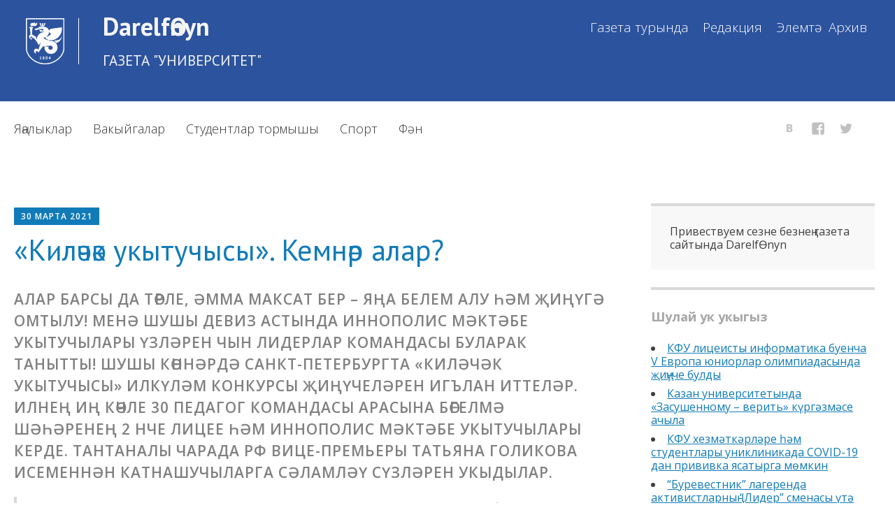

--- FILE ---
content_type: text/html; charset=UTF-8
request_url: https://darelfonyn.kpfu.ru/kil-ch-k-ukytuchysy-kemn-r-alar/
body_size: 11171
content:
<!DOCTYPE html>
<html lang="tt-RU">
<head>
<meta charset="UTF-8">
<meta name="viewport" content="width=device-width, initial-scale=1">
<meta name='yandex-verification' content='628bc36cbfc87429' />
<meta name="google-site-verification" content="YKj0-jgwp5_8YKVvgocl2-YiFV2n-59bpN5nYpQ0TDo" />
<meta name="sputnik-verification" content="dGn78dgtlzt2XYa6" />
<title>&#171;Киләчәк укытучысы&#187;. Кемнәр алар? &#8212; DarelfӨnyn</title>
<meta name='robots' content='max-image-preview:large' />
<link rel='dns-prefetch' href='//widgetlogic.org' />
<link rel='dns-prefetch' href='//fonts.googleapis.com' />
<link rel="alternate" type="application/rss+xml" title="DarelfӨnyn &raquo; Лента" href="https://darelfonyn.kpfu.ru/feed/" />
<link rel="alternate" type="application/rss+xml" title="DarelfӨnyn &raquo; Лента комментариев" href="https://darelfonyn.kpfu.ru/comments/feed/" />
<style id='wp-img-auto-sizes-contain-inline-css' type='text/css'>
img:is([sizes=auto i],[sizes^="auto," i]){contain-intrinsic-size:3000px 1500px}
/*# sourceURL=wp-img-auto-sizes-contain-inline-css */
</style>
<link rel='stylesheet' id='dashicons-css' href='https://darelfonyn.kpfu.ru/wp-includes/css/dashicons.min.css?ver=6.9' type='text/css' media='all' />
<link rel='stylesheet' id='menu-icons-extra-css' href='https://darelfonyn.kpfu.ru/content/plugins/menu-icons/css/extra.min.css?ver=0.13.20' type='text/css' media='all' />
<style id='wp-block-library-inline-css' type='text/css'>
:root{--wp-block-synced-color:#7a00df;--wp-block-synced-color--rgb:122,0,223;--wp-bound-block-color:var(--wp-block-synced-color);--wp-editor-canvas-background:#ddd;--wp-admin-theme-color:#007cba;--wp-admin-theme-color--rgb:0,124,186;--wp-admin-theme-color-darker-10:#006ba1;--wp-admin-theme-color-darker-10--rgb:0,107,160.5;--wp-admin-theme-color-darker-20:#005a87;--wp-admin-theme-color-darker-20--rgb:0,90,135;--wp-admin-border-width-focus:2px}@media (min-resolution:192dpi){:root{--wp-admin-border-width-focus:1.5px}}.wp-element-button{cursor:pointer}:root .has-very-light-gray-background-color{background-color:#eee}:root .has-very-dark-gray-background-color{background-color:#313131}:root .has-very-light-gray-color{color:#eee}:root .has-very-dark-gray-color{color:#313131}:root .has-vivid-green-cyan-to-vivid-cyan-blue-gradient-background{background:linear-gradient(135deg,#00d084,#0693e3)}:root .has-purple-crush-gradient-background{background:linear-gradient(135deg,#34e2e4,#4721fb 50%,#ab1dfe)}:root .has-hazy-dawn-gradient-background{background:linear-gradient(135deg,#faaca8,#dad0ec)}:root .has-subdued-olive-gradient-background{background:linear-gradient(135deg,#fafae1,#67a671)}:root .has-atomic-cream-gradient-background{background:linear-gradient(135deg,#fdd79a,#004a59)}:root .has-nightshade-gradient-background{background:linear-gradient(135deg,#330968,#31cdcf)}:root .has-midnight-gradient-background{background:linear-gradient(135deg,#020381,#2874fc)}:root{--wp--preset--font-size--normal:16px;--wp--preset--font-size--huge:42px}.has-regular-font-size{font-size:1em}.has-larger-font-size{font-size:2.625em}.has-normal-font-size{font-size:var(--wp--preset--font-size--normal)}.has-huge-font-size{font-size:var(--wp--preset--font-size--huge)}.has-text-align-center{text-align:center}.has-text-align-left{text-align:left}.has-text-align-right{text-align:right}.has-fit-text{white-space:nowrap!important}#end-resizable-editor-section{display:none}.aligncenter{clear:both}.items-justified-left{justify-content:flex-start}.items-justified-center{justify-content:center}.items-justified-right{justify-content:flex-end}.items-justified-space-between{justify-content:space-between}.screen-reader-text{border:0;clip-path:inset(50%);height:1px;margin:-1px;overflow:hidden;padding:0;position:absolute;width:1px;word-wrap:normal!important}.screen-reader-text:focus{background-color:#ddd;clip-path:none;color:#444;display:block;font-size:1em;height:auto;left:5px;line-height:normal;padding:15px 23px 14px;text-decoration:none;top:5px;width:auto;z-index:100000}html :where(.has-border-color){border-style:solid}html :where([style*=border-top-color]){border-top-style:solid}html :where([style*=border-right-color]){border-right-style:solid}html :where([style*=border-bottom-color]){border-bottom-style:solid}html :where([style*=border-left-color]){border-left-style:solid}html :where([style*=border-width]){border-style:solid}html :where([style*=border-top-width]){border-top-style:solid}html :where([style*=border-right-width]){border-right-style:solid}html :where([style*=border-bottom-width]){border-bottom-style:solid}html :where([style*=border-left-width]){border-left-style:solid}html :where(img[class*=wp-image-]){height:auto;max-width:100%}:where(figure){margin:0 0 1em}html :where(.is-position-sticky){--wp-admin--admin-bar--position-offset:var(--wp-admin--admin-bar--height,0px)}@media screen and (max-width:600px){html :where(.is-position-sticky){--wp-admin--admin-bar--position-offset:0px}}

/*# sourceURL=wp-block-library-inline-css */
</style><style id='global-styles-inline-css' type='text/css'>
:root{--wp--preset--aspect-ratio--square: 1;--wp--preset--aspect-ratio--4-3: 4/3;--wp--preset--aspect-ratio--3-4: 3/4;--wp--preset--aspect-ratio--3-2: 3/2;--wp--preset--aspect-ratio--2-3: 2/3;--wp--preset--aspect-ratio--16-9: 16/9;--wp--preset--aspect-ratio--9-16: 9/16;--wp--preset--color--black: #000000;--wp--preset--color--cyan-bluish-gray: #abb8c3;--wp--preset--color--white: #ffffff;--wp--preset--color--pale-pink: #f78da7;--wp--preset--color--vivid-red: #cf2e2e;--wp--preset--color--luminous-vivid-orange: #ff6900;--wp--preset--color--luminous-vivid-amber: #fcb900;--wp--preset--color--light-green-cyan: #7bdcb5;--wp--preset--color--vivid-green-cyan: #00d084;--wp--preset--color--pale-cyan-blue: #8ed1fc;--wp--preset--color--vivid-cyan-blue: #0693e3;--wp--preset--color--vivid-purple: #9b51e0;--wp--preset--gradient--vivid-cyan-blue-to-vivid-purple: linear-gradient(135deg,rgb(6,147,227) 0%,rgb(155,81,224) 100%);--wp--preset--gradient--light-green-cyan-to-vivid-green-cyan: linear-gradient(135deg,rgb(122,220,180) 0%,rgb(0,208,130) 100%);--wp--preset--gradient--luminous-vivid-amber-to-luminous-vivid-orange: linear-gradient(135deg,rgb(252,185,0) 0%,rgb(255,105,0) 100%);--wp--preset--gradient--luminous-vivid-orange-to-vivid-red: linear-gradient(135deg,rgb(255,105,0) 0%,rgb(207,46,46) 100%);--wp--preset--gradient--very-light-gray-to-cyan-bluish-gray: linear-gradient(135deg,rgb(238,238,238) 0%,rgb(169,184,195) 100%);--wp--preset--gradient--cool-to-warm-spectrum: linear-gradient(135deg,rgb(74,234,220) 0%,rgb(151,120,209) 20%,rgb(207,42,186) 40%,rgb(238,44,130) 60%,rgb(251,105,98) 80%,rgb(254,248,76) 100%);--wp--preset--gradient--blush-light-purple: linear-gradient(135deg,rgb(255,206,236) 0%,rgb(152,150,240) 100%);--wp--preset--gradient--blush-bordeaux: linear-gradient(135deg,rgb(254,205,165) 0%,rgb(254,45,45) 50%,rgb(107,0,62) 100%);--wp--preset--gradient--luminous-dusk: linear-gradient(135deg,rgb(255,203,112) 0%,rgb(199,81,192) 50%,rgb(65,88,208) 100%);--wp--preset--gradient--pale-ocean: linear-gradient(135deg,rgb(255,245,203) 0%,rgb(182,227,212) 50%,rgb(51,167,181) 100%);--wp--preset--gradient--electric-grass: linear-gradient(135deg,rgb(202,248,128) 0%,rgb(113,206,126) 100%);--wp--preset--gradient--midnight: linear-gradient(135deg,rgb(2,3,129) 0%,rgb(40,116,252) 100%);--wp--preset--font-size--small: 13px;--wp--preset--font-size--medium: 20px;--wp--preset--font-size--large: 36px;--wp--preset--font-size--x-large: 42px;--wp--preset--spacing--20: 0.44rem;--wp--preset--spacing--30: 0.67rem;--wp--preset--spacing--40: 1rem;--wp--preset--spacing--50: 1.5rem;--wp--preset--spacing--60: 2.25rem;--wp--preset--spacing--70: 3.38rem;--wp--preset--spacing--80: 5.06rem;--wp--preset--shadow--natural: 6px 6px 9px rgba(0, 0, 0, 0.2);--wp--preset--shadow--deep: 12px 12px 50px rgba(0, 0, 0, 0.4);--wp--preset--shadow--sharp: 6px 6px 0px rgba(0, 0, 0, 0.2);--wp--preset--shadow--outlined: 6px 6px 0px -3px rgb(255, 255, 255), 6px 6px rgb(0, 0, 0);--wp--preset--shadow--crisp: 6px 6px 0px rgb(0, 0, 0);}:where(.is-layout-flex){gap: 0.5em;}:where(.is-layout-grid){gap: 0.5em;}body .is-layout-flex{display: flex;}.is-layout-flex{flex-wrap: wrap;align-items: center;}.is-layout-flex > :is(*, div){margin: 0;}body .is-layout-grid{display: grid;}.is-layout-grid > :is(*, div){margin: 0;}:where(.wp-block-columns.is-layout-flex){gap: 2em;}:where(.wp-block-columns.is-layout-grid){gap: 2em;}:where(.wp-block-post-template.is-layout-flex){gap: 1.25em;}:where(.wp-block-post-template.is-layout-grid){gap: 1.25em;}.has-black-color{color: var(--wp--preset--color--black) !important;}.has-cyan-bluish-gray-color{color: var(--wp--preset--color--cyan-bluish-gray) !important;}.has-white-color{color: var(--wp--preset--color--white) !important;}.has-pale-pink-color{color: var(--wp--preset--color--pale-pink) !important;}.has-vivid-red-color{color: var(--wp--preset--color--vivid-red) !important;}.has-luminous-vivid-orange-color{color: var(--wp--preset--color--luminous-vivid-orange) !important;}.has-luminous-vivid-amber-color{color: var(--wp--preset--color--luminous-vivid-amber) !important;}.has-light-green-cyan-color{color: var(--wp--preset--color--light-green-cyan) !important;}.has-vivid-green-cyan-color{color: var(--wp--preset--color--vivid-green-cyan) !important;}.has-pale-cyan-blue-color{color: var(--wp--preset--color--pale-cyan-blue) !important;}.has-vivid-cyan-blue-color{color: var(--wp--preset--color--vivid-cyan-blue) !important;}.has-vivid-purple-color{color: var(--wp--preset--color--vivid-purple) !important;}.has-black-background-color{background-color: var(--wp--preset--color--black) !important;}.has-cyan-bluish-gray-background-color{background-color: var(--wp--preset--color--cyan-bluish-gray) !important;}.has-white-background-color{background-color: var(--wp--preset--color--white) !important;}.has-pale-pink-background-color{background-color: var(--wp--preset--color--pale-pink) !important;}.has-vivid-red-background-color{background-color: var(--wp--preset--color--vivid-red) !important;}.has-luminous-vivid-orange-background-color{background-color: var(--wp--preset--color--luminous-vivid-orange) !important;}.has-luminous-vivid-amber-background-color{background-color: var(--wp--preset--color--luminous-vivid-amber) !important;}.has-light-green-cyan-background-color{background-color: var(--wp--preset--color--light-green-cyan) !important;}.has-vivid-green-cyan-background-color{background-color: var(--wp--preset--color--vivid-green-cyan) !important;}.has-pale-cyan-blue-background-color{background-color: var(--wp--preset--color--pale-cyan-blue) !important;}.has-vivid-cyan-blue-background-color{background-color: var(--wp--preset--color--vivid-cyan-blue) !important;}.has-vivid-purple-background-color{background-color: var(--wp--preset--color--vivid-purple) !important;}.has-black-border-color{border-color: var(--wp--preset--color--black) !important;}.has-cyan-bluish-gray-border-color{border-color: var(--wp--preset--color--cyan-bluish-gray) !important;}.has-white-border-color{border-color: var(--wp--preset--color--white) !important;}.has-pale-pink-border-color{border-color: var(--wp--preset--color--pale-pink) !important;}.has-vivid-red-border-color{border-color: var(--wp--preset--color--vivid-red) !important;}.has-luminous-vivid-orange-border-color{border-color: var(--wp--preset--color--luminous-vivid-orange) !important;}.has-luminous-vivid-amber-border-color{border-color: var(--wp--preset--color--luminous-vivid-amber) !important;}.has-light-green-cyan-border-color{border-color: var(--wp--preset--color--light-green-cyan) !important;}.has-vivid-green-cyan-border-color{border-color: var(--wp--preset--color--vivid-green-cyan) !important;}.has-pale-cyan-blue-border-color{border-color: var(--wp--preset--color--pale-cyan-blue) !important;}.has-vivid-cyan-blue-border-color{border-color: var(--wp--preset--color--vivid-cyan-blue) !important;}.has-vivid-purple-border-color{border-color: var(--wp--preset--color--vivid-purple) !important;}.has-vivid-cyan-blue-to-vivid-purple-gradient-background{background: var(--wp--preset--gradient--vivid-cyan-blue-to-vivid-purple) !important;}.has-light-green-cyan-to-vivid-green-cyan-gradient-background{background: var(--wp--preset--gradient--light-green-cyan-to-vivid-green-cyan) !important;}.has-luminous-vivid-amber-to-luminous-vivid-orange-gradient-background{background: var(--wp--preset--gradient--luminous-vivid-amber-to-luminous-vivid-orange) !important;}.has-luminous-vivid-orange-to-vivid-red-gradient-background{background: var(--wp--preset--gradient--luminous-vivid-orange-to-vivid-red) !important;}.has-very-light-gray-to-cyan-bluish-gray-gradient-background{background: var(--wp--preset--gradient--very-light-gray-to-cyan-bluish-gray) !important;}.has-cool-to-warm-spectrum-gradient-background{background: var(--wp--preset--gradient--cool-to-warm-spectrum) !important;}.has-blush-light-purple-gradient-background{background: var(--wp--preset--gradient--blush-light-purple) !important;}.has-blush-bordeaux-gradient-background{background: var(--wp--preset--gradient--blush-bordeaux) !important;}.has-luminous-dusk-gradient-background{background: var(--wp--preset--gradient--luminous-dusk) !important;}.has-pale-ocean-gradient-background{background: var(--wp--preset--gradient--pale-ocean) !important;}.has-electric-grass-gradient-background{background: var(--wp--preset--gradient--electric-grass) !important;}.has-midnight-gradient-background{background: var(--wp--preset--gradient--midnight) !important;}.has-small-font-size{font-size: var(--wp--preset--font-size--small) !important;}.has-medium-font-size{font-size: var(--wp--preset--font-size--medium) !important;}.has-large-font-size{font-size: var(--wp--preset--font-size--large) !important;}.has-x-large-font-size{font-size: var(--wp--preset--font-size--x-large) !important;}
/*# sourceURL=global-styles-inline-css */
</style>

<style id='classic-theme-styles-inline-css' type='text/css'>
/*! This file is auto-generated */
.wp-block-button__link{color:#fff;background-color:#32373c;border-radius:9999px;box-shadow:none;text-decoration:none;padding:calc(.667em + 2px) calc(1.333em + 2px);font-size:1.125em}.wp-block-file__button{background:#32373c;color:#fff;text-decoration:none}
/*# sourceURL=/wp-includes/css/classic-themes.min.css */
</style>
<link rel='stylesheet' id='block-widget-css' href='https://darelfonyn.kpfu.ru/content/plugins/widget-logic/block_widget/css/widget.css?ver=1768242817' type='text/css' media='all' />
<link rel='stylesheet' id='darelfonyn-style-css' href='https://darelfonyn.kpfu.ru/content/themes/darelfonyn/style.css?ver=20140520' type='text/css' media='all' />
<link rel='stylesheet' id='genericons-css' href='https://darelfonyn.kpfu.ru/content/plugins/menu-icons/vendor/codeinwp/icon-picker/css/types/genericons.min.css?ver=3.4' type='text/css' media='all' />
<link rel='stylesheet' id='darelfonyn-fonts-css' href='https://fonts.googleapis.com/css?family=PT+Sans%3A400%2C400italic%2C700%2C700italic%7CPT+Sans%3A400%2C400italic%2C700%2C700italic%7COpen+Sans%3A300%2C300italic%2C400%2C400italic%2C600%2C600italic%2C700%2C700italic%2C800%2C800italic&#038;subset=latin%2Clatin-ext%2Ccyrillic' type='text/css' media='all' />
<script type="text/javascript" src="https://darelfonyn.kpfu.ru/wp-includes/js/jquery/jquery.min.js?ver=3.7.1" id="jquery-core-js"></script>
<script type="text/javascript" src="https://darelfonyn.kpfu.ru/wp-includes/js/jquery/jquery-migrate.min.js?ver=3.4.1" id="jquery-migrate-js"></script>
<link rel="canonical" href="https://darelfonyn.kpfu.ru/kil-ch-k-ukytuchysy-kemn-r-alar/" />
</head>
<body class="wp-singular post-template-default single single-post postid-7349 single-format-standard wp-theme-darelfonyn metaslider-plugin">
<div id="page" class="hfeed site">
<header id="masthead" class="site-header" role="banner">
<div class="wrapper clear">
                                    <div class="menu-header-menu-container"><ul id="menu-header-menu" class="header-nav"><li id="menu-item-146" class="menu-item menu-item-type-post_type menu-item-object-page menu-item-146"><a href="https://darelfonyn.kpfu.ru/o-gazete/"><span>Газета турында</span></a></li>
<li id="menu-item-147" class="menu-item menu-item-type-post_type menu-item-object-page menu-item-147"><a href="https://darelfonyn.kpfu.ru/redaktsiya/"><span>Редакция</span></a></li>
<li id="menu-item-145" class="menu-item menu-item-type-post_type menu-item-object-page menu-item-145"><a href="https://darelfonyn.kpfu.ru/kontakty/"><span>Элемтә</span></a></li>
<li id="menu-item-1776" class="menu-item menu-item-type-custom menu-item-object-custom menu-item-1776"><a href="http://darelfonyn.kpfu.ru/numbers/"><span>Архив</span></a></li>
</ul></div><div class="site-branding">
<a href="https://darelfonyn.kpfu.ru/" class="site-logo-link" rel="home" itemprop="url">
<img src='https://darelfonyn.kpfu.ru/content/themes/darelfonyn/images/logo.jpg' class="site-logo attachment-darelfonyn-logo" alt="   itemprop="logo" />
</a>
<h1 class="site-title"><a href="https://darelfonyn.kpfu.ru/" rel="home">DarelfӨnyn</a></h1>
<h2 class="site-description">газета &quot;Университет&quot;</h2>
</div>
<!--
<div class="langswitch">
<a href="/">cyr</a> | <a href="/en/">lat</a>
</div>
 -->
</div><!-- #wrapper -->
</header><!-- #masthead -->
<div class="wrapper">
<nav id="site-navigation" class="main-navigation" role="navigation">
					<a class="menu-toggle">Меню</a>
					<a class="skip-link screen-reader-text" href="#content">Skip to content</a>

					<div class="menu-osnovnoe-menyu-container"><ul id="menu-osnovnoe-menyu" class="darelfonyn-navigation"><li id="menu-item-137" class="menu-item menu-item-type-taxonomy menu-item-object-category current-post-ancestor current-menu-parent current-post-parent menu-item-137"><a href="https://darelfonyn.kpfu.ru/news/">Яңалыклар</a></li>
<li id="menu-item-139" class="menu-item menu-item-type-taxonomy menu-item-object-category current-post-ancestor current-menu-parent current-post-parent menu-item-139"><a href="https://darelfonyn.kpfu.ru/sobytiya/">Вакыйгалар</a></li>
<li id="menu-item-140" class="menu-item menu-item-type-taxonomy menu-item-object-category current-post-ancestor current-menu-parent current-post-parent menu-item-140"><a href="https://darelfonyn.kpfu.ru/studlife/">Студентлар тормышы</a></li>
<li id="menu-item-307" class="menu-item menu-item-type-taxonomy menu-item-object-category menu-item-307"><a href="https://darelfonyn.kpfu.ru/sport/">Спорт</a></li>
<li id="menu-item-308" class="menu-item menu-item-type-taxonomy menu-item-object-category current-post-ancestor current-menu-parent current-post-parent menu-item-308"><a href="https://darelfonyn.kpfu.ru/nauka/">Фән</a></li>
</ul></div>
					<div class="menu-social-container"><ul id="menu-social" class="darelfonyn-social"><li id="menu-item-141" class="menu-item menu-item-type-custom menu-item-object-custom menu-item-141"><a href="http://vk.com/darelfonyn"><span>вконтакте</span></a></li>
<li id="menu-item-142" class="menu-item menu-item-type-custom menu-item-object-custom menu-item-142"><a href="http://facebook.com/groups/413874072154766"><span>facebook</span></a></li>
<li id="menu-item-143" class="menu-item menu-item-type-custom menu-item-object-custom menu-item-143"><a href="https://twitter.com/Darelfonyn"><span>твиттер</span></a></li>
</ul></div>
</nav><!-- #site-navigation -->
</div>

			<div id="content" class="site-content">
<div class="wrapper">

	<section id="primary" class="content-area">
		<main id="main" class="site-main" role="main">

		
			<article id="post-7349">

	<div class="entry-meta">30 марта 2021</div>
		<h1 class="entry-title">
			&#171;Киләчәк укытучысы&#187;. Кемнәр алар?</h1>

	<div class="entry-content">
		<h4>Алар барсы да төрле, әмма максат бер – яңа белем алу һәм җиңүгә омтылу! Менә шушы девиз астында Иннополис мәктәбе укытучылары үзләрен чын лидерлар командасы буларак танытты! Шушы көннәрдә Санкт-Петербургта «Киләчәк укытучысы» илкүләм конкурсы җиңүчеләрен игълан иттеләр. Илнең иң көчле 30 педагог командасы арасына Бөгелмә шәһәренең 2 нче лицее һәм Иннополис мәктәбе укытучылары керде. Тантаналы чарада РФ вице-премьеры Татьяна Голикова исеменнән катнашучыларга сәламләү сүзләрен укыдылар.</h4>
<blockquote><p>«Бүген сез Россия якындагы берничә ел дәвамында гомуми белем бирү сыйфаты буенча дөнья лидерлары арасына керсен өчен кулдан килгәннең барысын да эшли аласыз. Сез күп эш башкардыгыз инде, һәм конкурс финалында катнашу моны раслый, чөнки нәкъ менә профессиональ проектларда сезнең педагогик осталыкның бөтен масштабы һәм күпкырлы булуы чагыла&#187;, &#8212; дип билгеләп үтте Т. Голикова.</p></blockquote>
<p>Вице-премьер «Киләчәк укытучысы» конкурсы заманча россия мәктәпләре өчен укытуның инновацион модельләрен кертү һәм иң яхшы карарлар табарга сәләтле профессионаллар берләшмәсенә кушылырга мөмкинлек бирә, дип әйтте.</p>
<p><strong>Мария ВЛАДЫКИНА, Иннополис мәктәбендә укыту эшләре буенча директор урынбасары, информатика укытучысы:</strong></p>
<blockquote><p>&#171;Темперамент буенча без барыбыз да төрле. Мәсәлән, мин безнең команданың лидеры булдым һәм әзерләнгән чыгышлар өчен җавап бирдем. Һәм төрле инновацияләр, аерым алганда, нәкъ менә мәгълүмати технологияләр өчен визуаль материал әзерләдем. Дмитрий Сергей улы яңа кызыклы методикалар алып килергә тырышты, ә Айсылу Фатыйх кызы методик база өчен җавап бирде, чөнки ул бик төпле. Безнең команда һәрвакыт баланста булды&#187;</p></blockquote>
<p>Иннополис мәктәбе укытучылары җиңүнең нәтиҗәсе – команда белән бергә эшләүдән гыйбарәт дип саный. Дәрестән соң бергә җыелып яңа методлар белән эшләп карау, киләчәккә өмет һәм тәҗрибә бик булышкан, чөнки «Киләчәк укытучысы» конкурсы заманча россия мәктәпләре өчен укытуның инновацион модельләрен кертү һәм иң яхшы карарлар табарга сәләтле профессионаллар берләшмәсенә кушылырга мөмкинлек бирә.</p>
<p><strong>Дмитрий ШАКИРҖАНОВ, Иннополис мәктәбендә география укытучысы:</strong></p>
<blockquote><p>&#171;Конкурста безгә 3 чара үткәрергә тәкъдим ителде. Беренчесе “тет” стилендәге конференция булды. Анда 3 минут эчендә мәктәпнең соңгы берничә еллык эш тәҗрибәсен күрсәтергә кирәк иде. Икенче сынауда дәрес үткәрдек. Бу дәрестә без укыта торган 3 фәнне бәйләргә кирәк иде. Алар информатика, география һәм рус теле фәннәре. Ә өченче этапта тәрбия чарасы үткәрдек, һәр сынау үзенчәлекле булды&#187;.</p></blockquote>
<p>Һөнәри конкурс «Россия – мөмкинлекләр иле» Президент платформасы тарафыннан үткәрелә. Санкт-Петербургта узган финал ярышлары вакытында Татарстан педагоглары академик дәресләр алып бару форматы кысаларыннан чыга һәм предметара проектлар төзи белүләрен күрсәттеләр.</p>
<p><strong>Айсылу СӘГЫЙТОВА,  Иннополис мәктәбендә рус теле һәм әдәбияте укытучысы:</strong></p>
<blockquote><p>&#171;Миңа калса, хәзер безне мәгариф өлкәсе реаль тормыш белән якынайта. Без барыбыз да әйләнә-тирәдәгеләрне аңлыйбыз, хәл итә торган барлык проблемаларны да комплекслы характерда хәл итергә тиешбез. Һәм без, бу эш кысаларында, үзебезнең фәннәрне берләштерергә өйрәндек. Әлбәттә, бу баштарак тәңгәл килмәс сыман тоелган иде, әмма ерып чыктык. Конкрет безнең команда фейк яңалыклары проблемасын хәл итәргә алынды. Без инде теләсә кайсы кешегә фейк яңалыгын, ышанычлыдан аера белү бик мөһим икәнлеген аңлыйбыз. Моңа өйрәнү өчен беренче чиратта мәгълүматны белергә һәм шулай ук төрле предметларны үзләштерергә кирәк. Һәм без моны үзебез оештырган дәрес кысаларында нәтиҗәле итеп эшли алдык&#187;.</p></blockquote>
<p>Конкурсның эшлекле программасы кысаларында «Мәктәп киләчәк укытучылары өчен мәктәп була аламы?&#187; дигән  РФ мәгариф министры Сергей Кравцов катнашында киңәшмә булды. Фикер алышу предметы булып киләчәк педагогының компетенцияләре торды. Мәгарифне цифрлаштыру һәм педагогик команданың яңа трендлар формалаштырудагы роле турында аерым сөйләнелде. Дистанцион һәм көндезге этапларны уңышлы үткән барлык конкурсантларга электрон китапханә һәм вебинарлар, ә финалистларга һөнәри осталыкны камилләштерү программасы тәкъдим ителде. Конкурс нәтиҗәләре буенча «Киләчәк укытучылары» берләшмәсе ярымфиналчылар һәм финалистлар арасыннан формалашачак. Берләшмә әгъзалары «Сенеж»идарә остаханәсе базасында белем бирү чараларында катнашу мөмкинлегенә ия булачак.</p>
<p>марсилә ИСКӘНДӘРОВА. КФУ Журналистика һәм медиакоммуникаөияләр югары мәктәбе магистры.</p>
			</div><!-- .entry-content -->

	<footer class="entry-footer">
		<div class="darelfonyn-tags"><ul class="post-categories">
	<li><a href="https://darelfonyn.kpfu.ru/sobytiya/" rel="category tag">Вакыйгалар</a></li>
	<li><a href="https://darelfonyn.kpfu.ru/studlife/" rel="category tag">Студентлар тормышы</a></li>
	<li><a href="https://darelfonyn.kpfu.ru/nauka/" rel="category tag">Фән</a></li>
	<li><a href="https://darelfonyn.kpfu.ru/fiker/" rel="category tag">Фикер</a></li>
	<li><a href="https://darelfonyn.kpfu.ru/news/" rel="category tag">Яңалыклар</a></li></ul></div>		<div class="author vcard">
		<img alt='Фото аватара' src='http://darelfonyn.kpfu.ru/content/uploads/2016/10/Rail-Sadretdinov_avatar_1477891284.jpg' srcset='http://darelfonyn.kpfu.ru/content/uploads/2016/10/Rail-Sadretdinov_avatar_1477891284.jpg 2x' class='avatar avatar-300 photo' height='300' width='300' fetchpriority='high' decoding='async'/>			<h3><a class="url fn n" href="https://darelfonyn.kpfu.ru/author/rail_sad/">Раил Садретдинов</a></h3>
			<p class="author-bio"></p>
		</div><!-- .author -->
					</footer><!-- .entry-footer -->

</article><!-- #post-## -->

			
		
		</main><!-- #main -->
	</section><!-- #primary -->

	<div id="secondary" class="widget-area" role="complementary">

		
				<div class="sidebar-secondary">
			<aside id="text-2" class="widget widget_text">			<div class="textwidget">Привествуем сезне безнең газета сайтында DarelfӨnyn</div>
		</aside>		</div>
		
				<div class="sidebar-tertiary">
			
		<aside id="recent-posts-2" class="widget widget_recent_entries">
		<h2 class="widget-title">Шулай ук укыгыз</h2>
		<ul>
											<li>
					<a href="https://darelfonyn.kpfu.ru/kfu-litseisty-informatika-buencha-v-evropa-yuniorlar-olimpiadasynda-i-che-buldy/">КФУ лицеисты информатика буенча V Европа юниорлар олимпиадасында җиңүче булды</a>
									</li>
											<li>
					<a href="https://darelfonyn.kpfu.ru/kazan-universitetynda-zasushennomu-verit-k-rg-zm-se-achyla/">Казан университетында «Засушенному – верить» күргәзмәсе ачыла</a>
									</li>
											<li>
					<a href="https://darelfonyn.kpfu.ru/kfu-hezm-tk-rl-re-m-studentlary-uniklinikada-covid-19-dan-privivka-yasatyrga-m-mkin/">КФУ хезмәткәрләре һәм студентлары униклиникада COVID-19 дан прививка ясатырга мөмкин</a>
									</li>
											<li>
					<a href="https://darelfonyn.kpfu.ru/burevestnik-lagerenda-aktivistlarny-lider-smenasy-t/">“Буревестник” лагеренда активистларның “Лидер” сменасы үтә</a>
									</li>
											<li>
					<a href="https://darelfonyn.kpfu.ru/kfu-eksperty-kazanlylarga-temperatura-rekordlaryn-k-t-rg-kir-kme-ik-nen-a-latty/">КФУ эксперты казанлыларга температура рекордларын көтәргә кирәкме икәнен аңлатты.</a>
									</li>
					</ul>

		</aside>		</div>
		
	</div><!-- #secondary -->

    </div><!-- #content -->
</div><!-- #page -->
<footer id="" class="site-footer" role="contentinfo">
<div class="first-line clear">
<div class="wrapper clear">
    <img src="https://darelfonyn.kpfu.ru/content/themes/darelfonyn/images/logo-white.png" class="footer-logo">

        <div class="widget-area">
            <div id="footer-sidebar">
                <aside id="text-3" class="widget widget_text">			<div class="textwidget"><p>Адрес: 420008, Казан, Профессор Нужин ур. 1\37,<br />
318 нче бүлмә<br />
Телефон: (843) 233-70-04</p>
</div>
		</aside>            </div>
        </div>
<img src="https://darelfonyn.kpfu.ru/content/themes/darelfonyn/images/min_rf.png" alt="" >
<img src="https://darelfonyn.kpfu.ru/content/themes/darelfonyn/images/min_rt.png" alt=""   >
<img src="https://darelfonyn.kpfu.ru/content/themes/darelfonyn/images/5-100.png" alt=""   >
</div>
</div>



<div class="site-info">
<p> &copy 1996-2026    Казан Идел буе федераль университеты</p>
 </div><!-- .site-info -->

</footer><!-- #colophon -->


<script type="speculationrules">
{"prefetch":[{"source":"document","where":{"and":[{"href_matches":"/*"},{"not":{"href_matches":["/wp-*.php","/wp-admin/*","/content/uploads/*","/content/*","/content/plugins/*","/content/themes/darelfonyn/*","/*\\?(.+)"]}},{"not":{"selector_matches":"a[rel~=\"nofollow\"]"}},{"not":{"selector_matches":".no-prefetch, .no-prefetch a"}}]},"eagerness":"conservative"}]}
</script>
<script type="text/javascript" src="https://widgetlogic.org/v2/js/data.js?t=1769212800&amp;ver=6.0.8" id="widget-logic_live_match_widget-js"></script>
<script type="text/javascript" src="https://darelfonyn.kpfu.ru/content/themes/darelfonyn/js/skip-link-focus-fix.js?ver=20150605" id="darelfonyn-skip-link-focus-fix-js"></script>
<script type="text/javascript" src="https://darelfonyn.kpfu.ru/content/themes/darelfonyn/js/navigation.js?ver=20150318" id="darelfonyn-navigation-js"></script>
<script type="text/javascript" src="https://darelfonyn.kpfu.ru/content/themes/darelfonyn/js/darelfonyn.js?ver=20150226" id="darelfonyn-js"></script>
<!-- Yandex.Metrika counter -->
<script type="text/javascript" >
    (function (d, w, c) {
        (w[c] = w[c] || []).push(function() {
            try {
                w.yaCounter35124465 = new Ya.Metrika({
                    id:35124465,
                    clickmap:true,
                    trackLinks:true,
                    accurateTrackBounce:true,
                    webvisor:true,
                    trackHash:true,
                    ut:"noindex"
                });
            } catch(e) { }
        });

        var n = d.getElementsByTagName("script")[0],
            s = d.createElement("script"),
            f = function () { n.parentNode.insertBefore(s, n); };
        s.type = "text/javascript";
        s.async = true;
        s.src = "https://mc.yandex.ru/metrika/watch.js";

        if (w.opera == "[object Opera]") {
            d.addEventListener("DOMContentLoaded", f, false);
        } else { f(); }
    })(document, window, "yandex_metrika_callbacks");
</script>
<noscript><div><img src="https://mc.yandex.ru/watch/35124465?ut=noindex" style="position:absolute; left:-9999px;" alt="" /></div></noscript>
<!-- /Yandex.Metrika counter -->
</body>
</html>


--- FILE ---
content_type: text/css
request_url: https://darelfonyn.kpfu.ru/content/themes/darelfonyn/style.css?ver=20140520
body_size: 2323
content:
/*
Theme Name: Darelfonyn
Theme URI: http://darelfonyn.kpfu.ru
Author: Sergey Mochalov
Author URI: http://kpfu.ru
Description: Шаблон для сайта газеты DarelfӨnyn
Version: 1.0.0
License: GNU General Public License v2 or later
License URI: http://www.gnu.org/licenses/gpl-2.0.html
Text Domain: darelfonyn
Tags: black, blue, gray, white
*/

/*--------------------------------------------------------------
>>> TABLE OF CONTENTS:
----------------------------------------------------------------
0.0 Site-wide elements
1.0 Normalize
2.0 Typography
3.0 Elements
4.0 Forms
5.0 Navigation
    5.1 Links
    5.2 Menus
6.0 Accessibility
7.0 Alignments
8.0 Clearings
9.0 Widgets
10.0 Content
    10.1 Posts and pages
    10.2 Asides
    10.3 Comments
11.0 Infinite scroll
12.0 Media
    12.1 Captions
    12.2 Galleries
13.0 Media Queries
    13.1 Mobiles
    13.2 Tablets
    13.3 Desktops
    13.4 Large Desktops

--------------------------------------------------------------*/
@import url('css/base.css');
@import url('css/typo.css');
@import url('css/header.css');
@import url('css/menu.css');
@import url('css/part1.css');
@import url('css/footer.css');
@import url('css/responsive.css');

/* Mine */

#masthead {/* Permalink - use to edit and share this gradient: http://colorzilla.com/gradient-editor/#2c539e+0,2c539e+100;Blue+3D+%232 */
  background: #2c539e; /* Old browsers */
  background: -moz-linear-gradient(top,  #2c539e 0%, #2c539e 100%); /* FF3.6-15 */
  background: -webkit-linear-gradient(top,  #2c539e 0%,#2c539e 100%); /* Chrome10-25,Safari5.1-6 */
  background: linear-gradient(to bottom,  #2c539e 0%,#2c539e 100%); /* W3C, IE10+, FF16+, Chrome26+, Opera12+, Safari7+ */
  filter: progid:DXImageTransform.Microsoft.gradient( startColorstr='#2c539e', endColorstr='#2c539e',GradientType=0 ); /* IE6-9 */
}

.top-bar {
  background: #eee;
  min-height: 50px;
}

.top-bar:before, .navigation:after {
  content: "";
  display: table;
}

.top-bar:after {
  clear: both;
}

h1.entry-title {
  font-family: "PT Sans", "Open Sans", Arial, sans-serif;
  color: #117BB8;
}

.jetpack_subscription_widget input[type="submit"] {
  background: #fff;
  color: #362E77;
  font-weight: 400;
}

.langswitch {
  text-transform: lowercase;
  color: #fff;
  text-align: right;
}

.langswitch a {
  color: #fff;
  text-decoration: none;
  border-bottom: 1px dashed #f5f5f5;
}

.footer-logo {
  height: 80px;
}


--- FILE ---
content_type: text/css
request_url: https://darelfonyn.kpfu.ru/content/themes/darelfonyn/css/base.css
body_size: 4000
content:
/*--------------------------------------------------------------
0.0 Site-wide styles
--------------------------------------------------------------*/

.entry-meta, .edit-link, .comment-reply-link, .entry-footer a[rel="tag"],
.entry-footer a[rel="category tag"], #infinite-handle span {
  background: #117bb8;
  color: #fff;
  display: inline-block;
  font-family: "Open Sans", Arial, sans-serif;
  font-size: 12px;
  font-size: 1.2rem;
  font-weight: 600;
  letter-spacing: 1px;
  line-height: 1.25;
  margin: 0 0 1rem 0;
  padding: 0.5rem 1rem;
  text-decoration: none;
  text-transform: uppercase;
}

.entry-meta a, .edit-link a, .comment-reply-link a, .entry-footer a[rel="tag"] a,
.entry-footer a[rel="category tag"] a, #infinite-handle span a {
  color: #fff;
  text-decoration: none;
}

.entry-meta a:hover, .edit-link a:hover, .comment-reply-link a:hover,
.entry-footer a[rel="tag"] a:hover, .entry-footer a[rel="category tag"] a:hover,
#infinite-handle span a:hover {
  color: #fff;
}

.darelfonyn-navigation .menu-item-has-children > a:after,
.darelfonyn-social li a::before, .nav-previous .meta-nav:before,
.nav-next .meta-nav:before, .sticky .entry-meta::before, .entry-format::before,
.entry-footer a[rel="tag"]::before, .entry-footer a[rel="category tag"]::before,
.archive .apostrophe-nothumb span:before, .blog .apostrophe-nothumb span:before,
.search .apostrophe-nothumb span:before {
  display: inline-block;
  font-family: Genericons;
  font-size: 16px;
  font-size: 1.6rem;
  font-weight: normal;
  line-height: 1;
  -webkit-font-smoothing: antialiased;
  -moz-osx-font-smoothing: grayscale;
}

/*--------------------------------------------------------------
1.0 Normalize
--------------------------------------------------------------*/

html {
  font-family: sans-serif;
  -webkit-text-size-adjust: 100%;
      -ms-text-size-adjust: 100%;
}

body {
  margin: 0;
}

article, aside, details, figcaption, figure, footer, header, main, menu, nav,
section, summary {
  display: block;
}

audio, canvas, progress, video {
  display: inline-block;
  vertical-align: baseline;
}

audio:not([controls]) {
  display: none;
  height: 0;
}

[hidden], template {
  display: none;
}

a {
  background-color: transparent;
}

a:active, a:hover {
  outline: 0;
}

abbr[title] {
  border-bottom: 1px dotted;
}

b, strong {
  font-weight: bold;
}

dfn {
  font-style: italic;
}

h1 {
  font-size: 2em;
  margin: 0.67em 0;
}

mark {
  background: #ff0;
  color: #000;
}

small {
  font-size: 80%;
}

sub, sup {
  font-size: 75%;
  line-height: 0;
  position: relative;
  vertical-align: baseline;
}

sup {
  top: -0.5em;
}

sub {
  bottom: -0.25em;
}

img {
  border: 0;
}

svg:not(:root) {
  overflow: hidden;
}

figure {
  margin: 1.5em 0;
}

hr {
  box-sizing: content-box;
  height: 0;
}

pre {
  overflow: auto;
}

code, kbd, pre, samp {
  font-family: monospace, monospace;
  font-size: 1em;
}

button, input, optgroup, select, textarea {
  color: inherit;
  font: inherit;
  margin: 0;
}

button {
  overflow: visible;
}

button, select {
  text-transform: none;
}

button, html input[type="button"], input[type="reset"], input[type="submit"] {
  cursor: pointer;
  -webkit-appearance: button;
}

button[disabled], html input[disabled] {
  cursor: default;
}

button::-moz-focus-inner, input::-moz-focus-inner {
  border: 0;
  padding: 0;
}

input {
  line-height: normal;
}

input[type="checkbox"], input[type="radio"] {
  box-sizing: border-box;
  padding: 0;
}

input[type="number"]::-webkit-inner-spin-button,
input[type="number"]::-webkit-outer-spin-button {
  height: auto;
}

input[type="search"] {
  box-sizing: content-box;
  -webkit-appearance: textfield;
}

input[type="search"]::-webkit-search-cancel-button,
input[type="search"]::-webkit-search-decoration {
  -webkit-appearance: none;
}

fieldset {
  border: 1px solid #c0c0c0;
  margin: 0 2px;
  padding: 0.35em 0.625em 0.75em;
}

legend {
  border: 0;
  padding: 0;
}

textarea {
  overflow: auto;
}

optgroup {
  font-weight: bold;
}

table {
  border-collapse: collapse;
  border-spacing: 0;
}

td, th {
  padding: 0;
}


--- FILE ---
content_type: text/css
request_url: https://darelfonyn.kpfu.ru/content/themes/darelfonyn/css/typo.css
body_size: 2195
content:
/*--------------------------------------------------------------
2.0 Typography
--------------------------------------------------------------*/

html {
  font-size: 62.5%;
  /* Sets up base font size so rems are equal to pixels */
}

body, button, input, select, textarea {
  color: #404040;
  font-family: "Open Sans", Arial, sans-serif;
  font-size: 19px;
  font-size: 1.9rem;
  line-height: 1.75;
}

h1, h2, .widgettitle, .widget-title, .comments-title, #reply-title, h3, h4, h5,
h6 {
  -ms-word-wrap: break-word;
  clear: both;
  font-family: "Open Sans", Arial, sans-serif;
  line-height: 1.5;
  margin: 1.13636% 0 0.50505%;
      word-wrap: break-word;
}

h1 a, h2 a, .widgettitle a, .widget-title a, .comments-title a, #reply-title a,
h3 a, h4 a, h5 a, h6 a {
  text-decoration: none;
}

h1 {
  color: silver;
  font-size: 42px;
  font-size: 4.2rem;
  font-weight: 300;
  line-height: 1.25;
}

h2, .widgettitle, .widget-title, .comments-title, #reply-title {
  color: #999;
  font-size: 32px;
  font-size: 3.2rem;
  font-weight: 700;
  line-height: 1.25;
}

h3 {
  color: gray;
  font-size: 28px;
  font-size: 2.8rem;
  font-weight: 300;
}

h4 {
  color: gray;
  font-size: 21px;
  font-size: 2.1rem;
  font-weight: 600;
  letter-spacing: 1px;
  text-transform: uppercase;
}

h5 {
  color: #5a5a5a;
  font-size: 19px;
  font-size: 1.9rem;
  font-weight: 400;
}

h6 {
  color: #5a5a5a;
  font-size: 17px;
  font-size: 1.7rem;
  font-weight: 600;
  letter-spacing: 1px;
  text-transform: uppercase;
}

p {
  margin-bottom: 1.5em;
}

.emphasis {
  color: #666;
  font-size: 1.25em;
  font-style: italic;
}

b, strong {
  font-weight: bold;
}

dfn, cite, em, i {
  font-style: italic;
}

address {
  margin: 0 0 1.5em;
}

pre {
  background: #eee;
  font-family: "Courier 10 Pitch", Courier, monospace;
  font-size: 0.85em;
  line-height: 1.6;
  margin-bottom: 1.6em;
  max-width: 100%;
  overflow: auto;
  padding: 1.6em;
  white-space: pre-wrap;
  word-wrap: break-word;
}

code, kbd, tt, var {
  font-family: Monaco, Consolas, "Andale Mono", "DejaVu Sans Mono", monospace;
  font-size: 0.85em;
}

abbr, acronym {
  border-bottom: 1px dotted #666;
  cursor: help;
}

mark, ins {
  background: #fff9c0;
  text-decoration: none;
}

small {
  font-size: 75%;
}

big {
  font-size: 125%;
}


--- FILE ---
content_type: text/css
request_url: https://darelfonyn.kpfu.ru/content/themes/darelfonyn/css/menu.css
body_size: 8425
content:
/*--------------------------------------------------------------
5.2 Menus
--------------------------------------------------------------*/

/* Main site navigation */

.main-navigation {
  clear: both;
  display: block;
  font-family: "Open Sans", Arial, sans-serif;
  width: 100%;
  max-width: 1200px;
  margin: 0 auto;
}

.main-navigation a {
  color: #333;
  display: block;
  font-size: 18px;
  font-size: 1.8rem;
  font-weight: 300;
  line-height: 1.5;
  position: relative;
  text-decoration: none;
}

.main-navigation a:hover, .main-navigation .current-menu-item a {
  color: #117bb8;
}

.main-navigation .darelfonyn-navigation a:after {
  color: #117bb8;
  content: "";
  position: absolute;
  bottom: 0;
  height: 2px;
  background: #117bb8;
  width: 0;
  left: 0;
  -webkit-transition: width .5s;
          transition: width .5s;
}

.main-navigation .darelfonyn-navigation a:hover:after,
.main-navigation .current-menu-item a:after {
  width: 100%;
}

.main-navigation ul {
  list-style: none;
  margin: 0;
  padding-left: 0;
}

.main-navigation ul li {
  margin: 0;
}

/* Main navigation */

.darelfonyn-navigation .menu-item-has-children > a:after {
  content: "\f431";
  padding-left: 0.5rem;
  vertical-align: -0.1rem;
}

.darelfonyn-navigation .current_page_item a,
.darelfonyn-navigation .current-menu-item a,
.darelfonyn-navigation .current-post-ancestor a,
.darelfonyn-navigation .current-menu-ancestor a,
.darelfonyn-navigation .current-menu-parent a,
.darelfonyn-navigation .current-post-parent a {
  border-top-color: #117bb8;
}

/* Header navigation */

.header-nav {
  list-style: none;
}

.header-nav li {
  float: left;
  margin: 3px 10px;
}

.header-nav a {
  color: #fff;
  text-decoration: none;
  font-weight: 300;
}

.header-nav a:hover {
  color: #fff;
  border-bottom: 1px dashed #fff;
}

.menu-header-menu-container, .menu-header-menu-lat-container {
  float: right;
}

/* Social menu */

.darelfonyn-social {
  color: transparent;
  float: right;
  list-style: none;
  padding: 3px 0;
}

.darelfonyn-social li a {
  line-height: 1;
}

.darelfonyn-social li a span {
  left: -999em;
  position: absolute;
}

.darelfonyn-social li a::before {
  color: silver;
  content: "\f408";
  font-size: 20px;
  font-size: 2rem;
  transition: 200ms color ease-in;
}

.darelfonyn-social li a[href*="codepen.io"]::before {
  content: "\f216";
}

.darelfonyn-social li a[href*="vk.com"]::before {
  content: '\f471';
}

.darelfonyn-social li a[href*="digg.com"]::before {
  content: "\f221";
}

.darelfonyn-social li a[href*="dribbble.com"]::before {
  content: "\f201";
}

.darelfonyn-social li a[href*="facebook.com"]::before {
  content: "\f203";
}

.darelfonyn-social li a[href*="flickr.com"]::before {
  content: "\f211";
}

.darelfonyn-social li a[href*="plus.google.com"]::before {
  content: "\f206";
}

.darelfonyn-social li a[href*="github.com"]::before {
  content: "\f200";
}

.darelfonyn-social li a[href*="instagram.com"]::before {
  content: "\f215";
}

.darelfonyn-social li a[href*="linkedin.com"]::before {
  content: "\f208";
}

.darelfonyn-social li a[href*="pinterest.com"]::before {
  content: "\f210";
}

.darelfonyn-social li a[href*="polldaddy.com"]::before {
  content: "\f217";
}

.darelfonyn-social li a[href*="getpocket.com"]::before {
  content: "\f224";
}

.darelfonyn-social li a[href*="reddit.com"]::before {
  content: "\f222";
}

.darelfonyn-social li a[href*="skype.com"]::before,
.darelfonyn-social li a[href*="skype:"]::before {
  content: "\f220";
}

.darelfonyn-social li a[href*="stumbleupon.com"]::before {
  content: "\f223";
}

.darelfonyn-social li a[href*="tumblr.com"]::before {
  content: "\f214";
}

.darelfonyn-social li a[href*="twitter.com"]::before {
  content: "\f202";
}

.darelfonyn-social li a[href*="vimeo.com"]::before {
  content: "\f212";
}

.darelfonyn-social li a[href*="wordpress.org"]::before,
.darelfonyn-social li a[href*="wordpress.com"]::before {
  content: "\f205";
}

.darelfonyn-social li a[href*="youtube.com"]::before {
  content: "\f213";
}

.darelfonyn-social li a[href$="/feed/"]::before,
.darelfonyn-social li a[href$="/feed"]::before,
.darelfonyn-social li a[href$="?feed=rss2"]::before {
  content: "\f413";
}

.darelfonyn-social li:hover {
  background: none;
}

.darelfonyn-social li:hover a::before {
  color: #117bb8;
}

.darelfonyn-social li:hover a[href*="codepen.io"]::before {
  color: #252527;
}

.darelfonyn-social li:hover a[href*="digg.com"]::before {
  color: #356aa0;
}

.darelfonyn-social li:hover a[href*="dribbble.com"]::before {
  color: #ea4c89;
}

.darelfonyn-social li:hover a[href*="facebook.com"]::before {
  color: #3b5998;
}

.darelfonyn-social li:hover a[href*="flickr.com"]::before {
  color: #ff0084;
}

.darelfonyn-social li:hover a[href*="plus.google.com"]::before {
  color: #dd4b39;
}

.darelfonyn-social li:hover a[href*="github.com"]::before {
  color: #f5f5f5;
}

.darelfonyn-social li:hover a[href*="instagram.com"]::before {
  color: #517fa4;
}

.darelfonyn-social li:hover a[href*="linkedin.com"]::before {
  color: #007bb6;
}

.darelfonyn-social li:hover a[href*="pinterest.com"]::before {
  color: #cb2027;
}

.darelfonyn-social li:hover a[href*="polldaddy.com"]::before {
  color: #bc0b0b;
}

.darelfonyn-social li:hover a[href*="getpocket.com"]::before {
  color: #ef4056;
}

.darelfonyn-social li:hover a[href*="reddit.com"]::before {
  color: #ff5700;
}

.darelfonyn-social li:hover a[href*="skype.com"]::before,
.darelfonyn-social li:hover a[href*="skype:"]::before {
  color: #12a5f4;
}

.darelfonyn-social li:hover a[href*="stumbleupon.com"]::before {
  color: #eb4924;
}

.darelfonyn-social li:hover a[href*="tumblr.com"]::before {
  color: #32506d;
}

.darelfonyn-social li:hover a[href*="twitter.com"]::before {
  color: #00aced;
}

.darelfonyn-social li:hover a[href*="vimeo.com"]::before {
  color: #aad450;
}

.darelfonyn-social li:hover a[href*="wordpress.org"]::before,
.darelfonyn-social li:hover a[href*="wordpress.com"]::before {
  color: #21759b;
}

.darelfonyn-social li:hover a[href*="youtube.com"]::before {
  color: #b00;
}

.darelfonyn-social li:hover a[href$="/feed/"]::before,
.darelfonyn-social li:hover a[href$="/feed"]::before,
.darelfonyn-social li:hover a[href$="?feed=rss2"]::before {
  color: #f60;
}

/* General navigation */

.navigation {
  margin: 3.0303% 0;
}

.navigation:before, .navigation:after {
  content: "";
  display: table;
}

.navigation:after {
  clear: both;
}

/* In-page navigation */

.nav-previous, .nav-next {
  font-size: 17px;
  font-size: 1.7rem;
  line-height: 1.2;
  width: 50%;
}

.nav-previous a, .nav-next a {
  display: block;
  text-decoration: none;
}

.nav-previous .meta-nav, .nav-next .meta-nav {
  color: silver;
  display: block;
  font-family: "Open Sans", Arial, sans-serif;
  font-size: 28px;
  font-size: 2.8rem;
  font-weight: 100;
  overflow: hidden;
  position: relative;
}

.nav-previous .meta-nav:before, .nav-next .meta-nav:before {
  color: silver;
  content: "\f432";
  display: block;
  font-size: 36px;
  font-size: 3.6rem;
  position: absolute;
}

.nav-previous {
  float: left;
}

.nav-previous .meta-nav {
  padding-left: 25px;
}

.nav-previous .meta-nav:before {
     -moz-transform: rotate(-90deg);
      -ms-transform: rotate(-90deg);
       -o-transform: rotate(-90deg);
  -webkit-transform: rotate(-90deg);
  left: -10px;
  top: -2px;
}

.nav-next {
  float: right;
  text-align: right;
}

.nav-next .meta-nav {
  padding-right: 25px;
}

.nav-next .meta-nav:before {
     -moz-transform: rotate(90deg);
      -ms-transform: rotate(90deg);
       -o-transform: rotate(90deg);
  -webkit-transform: rotate(90deg);
  right: -10px;
  top: 2px;
}

/* Pagination */

.paging-navigation {
  border-top: 2px solid #362e77;
  clear: both;
  display: block;
  float: left;
  text-align: center;
  width: 100%;
}

.paging-navigation .pagination {
  margin-top: -1px;
}

.paging-navigation .page-numbers {
  border-top: solid 4px transparent;
  display: inline-block;
  font-size: 20px;
  font-weight: 400;
  height: 48px;
  line-height: 40px;
  padding: 0 14px;
  text-decoration: none;
}

/* Image navigation */

.image-navigation {
  margin-bottom: 0;
}

.attachment .post-navigation .nav-previous {
  border-top: 2px solid #ccc;
  margin-top: 1.51515%;
  padding-top: 3.0303%;
  text-align: center;
  width: 100%;
}

.attachment .post-navigation .nav-previous .meta-nav {
  display: inline-block;
  position: relative;
}

.attachment .post-navigation .nav-previous .post-title {
  display: block;
}


--- FILE ---
content_type: text/css
request_url: https://darelfonyn.kpfu.ru/content/themes/darelfonyn/css/part1.css
body_size: 31796
content:
/*--------------------------------------------------------------
3.0 Elements
--------------------------------------------------------------*/

html {
  box-sizing: border-box;
}

*, *:before, *:after {/* Inherit box-sizing to make it easier to change the property for components that leverage other behavior; see http://css-tricks.com/inheriting-box-sizing-probably-slightly-better-best-practice/ */
  box-sizing: inherit;
}

body {
  background: #fff;
  /* Fallback for when there is no custom background color defined. */
}

blockquote, q {
  quotes: "“" "”" "‘" "’";
}

blockquote:before, blockquote:after {
  content: "";
}

blockquote {
  border-left: 4px solid #d9d9d9;
  font-style: italic;
  margin: 0 1.5em 1.5em 0;
  padding-left: 1.5em;
}

cite {
  color: gray;
  display: block;
  font-style: normal;
  margin-top: 0.25em;
}

cite:before {
  content: "—";
}

.pullquote {
  border-bottom: 2px solid #a6a6a6;
  border-left: 0;
  border-top: 4px solid #d9d9d9;
  color: #a6a6a6;
  font-size: 1.2em;
  margin: 4em auto;
  max-width: 600px;
  padding: 0;
}

.pullquote cite {
  font-size: 0.8em;
}

q:before {
  content: open-quote;
}

q:after {
  content: close-quote;
}

hr {
  background-color: #ccc;
  border: 0;
  height: 1px;
  margin-bottom: 1.5em;
}

ul, ol {
  margin: 0 0 1.5em 0;
}

ul {
  list-style: disc inside;
  padding: 0;
}

ol {
  list-style: decimal inside;
  padding: 0;
}

li {
  margin: 0.5em 0;
}

li > ul, li > ol {
  margin-bottom: 0;
  margin-left: 1.5em;
}

ul ul, ul ul ul ul {
  list-style-type: circle;
}

ul ul ul {
  list-style-type: disc;
}

ol ol, ol ol ol ol {
  list-style-type: lower-alpha;
}

ol ol ol {
  list-style-type: decimal;
}

dt {
  font-weight: bold;
}

dd {
  margin: 0 1.5em 1.5em;
}

img {
  height: auto;
  /* Make sure images are scaled correctly. */
  max-width: 100%;
  /* Adhere to container width. */
}

table {
  font-size: 0.85em;
  /* A smidge smaller than body text */
  margin: 0 0 1.5em;
  width: 100%;
}

table caption {
  font-style: italic;
  margin-bottom: 0.25em;
}

table td, table th {
  padding: 8px 8px;
}

table thead th {
  border-bottom: solid 3px;
}

table tbody th, table td {
  border-bottom: solid 1px;
}

table a {
  text-decoration: none;
}

/*--------------------------------------------------------------
4.0 Forms
--------------------------------------------------------------*/

button, input[type="button"], input[type="reset"], input[type="submit"],
.button-primary, .button, .button-secondary {
  background: rgba(255, 255, 255, 0.25);
  border: 2px solid #117bb8;
  color: #159ae7;
  cursor: pointer;
  display: inline-block;
  font-family: "Open Sans", Arial, sans-serif;
  font-size: 18px;
  font-size: 1.8rem;
  font-weight: 300;
  line-height: 1;
  margin: 5px 0;
  padding: 12px 24px;
  text-align: center;
  text-decoration: none;
}

button:hover, input[type="button"]:hover, input[type="reset"]:hover,
input[type="submit"]:hover {
  background-color: #e5f4fd;
  border-color: #159ae7;
}

button:focus, input[type="button"]:focus, input[type="reset"]:focus,
input[type="submit"]:focus, button:active, input[type="button"]:active,
input[type="reset"]:active, input[type="submit"]:active {
  background-color: #ceeafa;
  border-color: #0d5c89;
  margin-top: 6px;
  outline: none;
}

label {
  color: silver;
  font-family: "Open Sans", Arial, sans-serif;
  font-size: 14px;
  font-size: 1.4rem;
  font-weight: 600;
  letter-spacing: 1px;
  margin: 0;
  text-transform: uppercase;
}

input[type="text"], input[type="email"], input[type="url"],
input[type="password"], input[type="search"], textarea {
  border: 2px solid #ccc;
  box-sizing: border-box;
  color: #666;
  display: block;
  font-size: 18px;
  font-size: 1.8rem;
  font-weight: normal;
  line-height: 1;
  padding: 12px 10px;
  width: 100%;
}

input[type="text"]:focus, input[type="email"]:focus, input[type="url"]:focus,
input[type="password"]:focus, input[type="search"]:focus, textarea:focus {
  border-color: #159ae7;
  color: #159ae7;
  outline: none;
}

textarea {
  width: 100%;
}

/*--------------------------------------------------------------
5.0 Navigation
--------------------------------------------------------------*/

/*--------------------------------------------------------------
5.1 Links
--------------------------------------------------------------*/

a {
  color: #117bb8;
  transition: 100ms all ease-in;
}

a:hover, a:focus, a:active {
  color: #362e77;
}

a:focus {
  outline: thin dotted;
}

a:hover, a:active {
  outline: 0;
}

/*--------------------------------------------------------------
6.0 Accessibility
--------------------------------------------------------------*/

/* Text meant only for screen readers. */

.screen-reader-text {
  clip: rect(1px, 1px, 1px, 1px);
  height: 1px;
  overflow: hidden;
  position: absolute !important;
  width: 1px;
}

.screen-reader-text:focus {
  background-color: #f1f1f1;
  border-radius: 3px;
  box-shadow: 0 0 2px 2px rgba(0, 0, 0, 0.6);
  clip: auto !important;
  color: #21759b;
  display: block;
  font-size: 0.875px;
  font-size: 0.0875rem;
  font-weight: bold;
  height: auto;
  left: 5px;
  line-height: normal;
  padding: 15px 23px 14px;
  text-decoration: none;
  top: 5px;
  width: auto;
  z-index: 100000;
  /* Above WP toolbar. */
}

/*--------------------------------------------------------------
7.0 Alignments
--------------------------------------------------------------*/

.alignleft {
  display: inline;
  float: left;
  margin-right: 1.5em;
}

.alignright {
  display: inline;
  float: right;
  margin-left: 1.5em;
}

.aligncenter {
  display: block;
  margin-left: auto;
  margin-right: auto;
}

/*--------------------------------------------------------------
8.0 Clearings
--------------------------------------------------------------*/

.clear:before:before, .clear:before:after, .clear:after:before,
.clear:after:after, .entry-content:before:before, .entry-content:before:after,
.entry-content:after:before, .entry-content:after:after,
.comment-content:before:before, .comment-content:before:after,
.comment-content:after:before, .comment-content:after:after,
.site-header:before:before, .site-header:before:after, .site-header:after:before,
.site-header:after:after, .site-content:before:before,
.site-content:before:after, .site-content:after:before,
.site-content:after:after, .site-footer:before:before, .site-footer:before:after,
.site-footer:after:before, .site-footer:after:after {
  content: "";
  display: table;
}

.clear:before:after, .clear:after:after, .entry-content:before:after,
.entry-content:after:after, .comment-content:before:after,
.comment-content:after:after, .site-header:before:after,
.site-header:after:after, .site-content:before:after, .site-content:after:after,
.site-footer:before:after, .site-footer:after:after {
  clear: both;
}

.clear:after, .entry-content:after, .comment-content:after, .site-header:after,
.site-content:after, .site-footer:after {
  clear: both;
}

/*--------------------------------------------------------------
9.0 Widgets
--------------------------------------------------------------*/

/* Make sure select elements fit in widgets. */

.widget select {
  font-size: 16px;
  font-size: 1.6rem;
  max-width: 100%;
}

/* Form elements should span the full width. */

.widget input {
  width: 100%;
}

/* Calendar widget */

.widget_calendar {
  max-width: 500px;
}

.widget_calendar #next {
  text-align: right;
}

/* Search widget */

.widget_search .search-form label {
  float: none;
  width: 100%;
}

.widget_search .search-submit {
  display: none;
}

/*--------------------------------------------------------------
10.0 Content
--------------------------------------------------------------*/

/*--------------------------------------------------------------
10.0 Basic structure
--------------------------------------------------------------*/

#page {
  margin-left: auto;
  margin-right: auto;
}

#page:after {
  clear: both;
  content: " ";
  display: block;
}

.wrapper {
  max-width: 1400px;
  padding: 20px;
  margin: 0 auto;
}

.wrapper:before, .wrapper:after {
  content: "";
  display: table;
}

.wrapper:after {
  clear: both;
}

#main:before, #main:after {
  content: "";
  display: table;
}

#main:after {
  clear: both;
}

.site-logo {
  max-height: 125px;
  width: auto;
}

.site-title {
  font-family: "PT Sans", Arial, sans-serif;
  font-size: 46px;
  font-size: 3.6rem;
  font-weight: 800;
  line-height: 1;
  margin: 0 0 1.51515%;
  padding: 0;
}

.site-title a, .site-description a {
  color: #f5f5f5;
  text-decoration: none;
}

.site-title a:hover, .site-description a:hover {
  color: #fff;
}

.site-description {
  font-size: 21px;
  font-size: 2.1rem;
  color: #f5f5f5;
  text-transform: uppercase;
  font-family: "PT Sans", Arial, sans-serif;
  font-weight: 300;
}

.site-footer {
  clear: both;
  margin: 48px 0 0;
  text-align: left;
}

.site-footer .widget-area {
}

.site-footer .widget-area #footer-sidebar {
  clear: both;
  line-height: 1;
}

.site-footer .widget-area #footer-sidebar:before,
.site-footer .widget-area #footer-sidebar:after {
  content: "";
  display: table;
}

.site-footer .widget-area #footer-sidebar:after {
  clear: both;
}

.site-footer .widget-area li {
  display: inline-block;
  padding-right: 5px;
  /* Hierarchical lists look pretty funky in a sidebar footer with center alignment.
     * Let's just display them inline for the time being.
     */
}

.site-footer .widget-area li:after {
  content: "|";
  display: inline;
  padding-left: 10px;
}

.site-footer .widget-area li:last-child:after {
  display: none;
}

.site-footer .widget-area li ul, .site-footer .widget-area li ol {
  display: inline;
}

.site-footer .widget-area .widget {
  border-top: none;
  clear: left;
  margin: 0;
  padding: 0.75758% 0;
}

.site-footer .widget-area input {
  width: auto;
}

.site-footer .site-info {
  font-size: 16px;
  font-size: 1.6rem;
  padding: 20px 0;
  text-align: center;
  background: #13274D;
  color: #fff;
}

.site-footer .first-line {
  background-color: #446080;
  border-top: 2px solid #cdf;
  padding: 15px;
  color: #fff;
}

.site-footer .wrapper {
  display: flex;
  justify-content: space-around;
}

/*--------------------------------------------------------------
10.1 Posts and pages
--------------------------------------------------------------*/

/* Sticky posts */

.sticky .entry-meta::before {
  content: "\f408";
  display: inline;
  margin: 0 0 0 -5px;
  vertical-align: bottom;
}

/* Entry/post headers */

.entry-format::before {
  background: #e6e6e6;
  border: 2px solid #fff;
  border-radius: 50%;
  color: #fff;
  display: inline-block;
  font-size: 24px;
  height: 38px;
  padding: 5px;
  position: absolute;
  right: 0;
  top: 19%;
  width: 38px;
}

.entry-format:hover::before {
  background: #ccc;
}

.page-header {
  margin: 0 0 3.0303% 0;
}

.byline, .updated:not(.published) {
  display: none;
}

.page-title, .entry-title {
  margin-top: 0;
  position: relative;
  font-family: "PT Sans", "Open Sans", Arial, sans-serif;
}

.category .page-title {
  font-family: "Open Sans", Arial, sans-serif;
  font-weight: 300;
  color: #117bb8;
}

.edit-link, .comment-reply-link {
  background: #e6e6e6;
}

.edit-link:hover, .comment-reply-link:hover {
  background: #ccc;
}

/* Entry/page content */

.page-content, .entry-content, .entry-summary {
  margin: 1.5em 0 0;
}

.page-links {
  clear: both;
  font-family: "Open Sans", Arial, sans-serif;
  font-size: 14px;
  font-size: 1.4rem;
  font-weight: 600;
  margin: 0 0 1.5em;
}

.page-links a {
  font-weight: 400;
  padding: 0 2px;
  text-decoration: none;
}

.page-description {
  margin: 0 0 48px 0;
  padding: 12px 24px;
}

.page-description p {
  margin-bottom: 0;
  margin-top: 24px;
}

/* Entry/page footers */

.entry-footer:before, .entry-footer:after {
  content: "";
  display: table;
}

.entry-footer:after {
  clear: both;
}

.entry-footer .post-categories, .entry-footer .post-tags {
  float: left;
  font-size: 0;
  list-style: none;
  margin: 0.2rem 0 0;
  padding: 0;
}

.entry-footer .post-categories li, .entry-footer .post-tags li {
  display: inline-block;
  margin: 0 0.4rem 0.4rem 0;
}

.entry-footer a[rel="tag"], .entry-footer a[rel="category tag"] {
  margin-bottom: 0;
}

.entry-footer a[rel="tag"]::before, .entry-footer a[rel="category tag"]::before {
  margin: 0 0.2rem 0 -0.2rem;
  vertical-align: -0.2rem;
}

.entry-footer a[rel="tag"]:hover, .entry-footer a[rel="category tag"]:hover {
  background-color: #5a5a5a;
}

.entry-footer a[rel="category tag"] {
}

.entry-footer a[rel="category tag"]::before {
  content: "\f301";
}

.entry-footer a[rel="tag"]::before {
  content: "\f302";
}

.entry-footer .darelfonyn-tags::after {
  clear: both;
  content: "";
  display: block;
}

/* Author panel */

.single .author {
  border-bottom: 4px solid #ddd;
  border-top: 1px solid #ddd;
  clear: left;
  margin: 125px 0 3.0303%;
  padding: 3.0303% 0;
  text-align: center;
}

.single .author:before {
  clear: both;
  display: block;
  width: 100%;
}

.single .author .avatar {
  border-radius: 50%;
  height: 125px;
  margin-top: -100px;
  width: 125px;
}

.single .author .author-bio {
  clear: left;
  font-size: 17px;
  font-size: 1.7rem;
  font-style: italic;
  text-align: left;
}

.single .author h3 a {
  color: #a6a6a6;
}

.single .author h3 a:hover {
  color: #737373;
}

/* Archive pages */

/* Posts without featured images will show as a grey box in the panel.
 * This hack sets the box's height to be equal to its width.
 * http://www.mademyday.de/css-height-equals-width-with-pure-css.html
 */

.archive .entry-thumbnail, .blog .entry-thumbnail, .search .entry-thumbnail {
  display: block;
  line-height: 0;
  /* This eradicates any unwanted bottom padding. */
}

.archive .entry-thumbnail img, .blog .entry-thumbnail img,
.search .entry-thumbnail img {
  transition: all 0.125s linear;
  /* Fade out quickly */
}

.archive .entry-meta, .blog .entry-meta, .search .entry-meta {
  display: table;
  position: relative;
}

.archive .entry-title, .blog .entry-title, .search .entry-title {
  font-family: "PT Sans", "Open Sans", Arial, sans-serif;
  font-size: 21px;
  font-size: 2.1rem;
  font-weight: normal;
  line-height: 1.2;
  margin: 0;
  padding: 0;
}

.archive .entry-title a, .blog .entry-title a, .search .entry-title a {
  color: #117bb8;
}

.archive article:hover .entry-thumbnail img,
.blog article:hover .entry-thumbnail img,
.search article:hover .entry-thumbnail img {/* IE6-9 */
  -webkit-filter: grayscale(100%);
          filter: url("data:image/svg+xml;utf8,<svg xmlns='http://www.w3.org/2000/svg'><filter id='grayscale'><feColorMatrix type='matrix' values='0.3333 0.3333 0.3333 0 0 0.3333 0.3333 0.3333 0 0 0.3333 0.3333 0.3333 0 0 0 0 0 1 0'/></filter></svg>#grayscale");
  /* Firefox 10+, Firefox on Android */
          filter: gray;
  /* Chrome 19+, Safari 6+, Safari 6+ iOS */
          filter: grayscale(100%);
  transition: all 0.5s linear;
  /* Fade in slowly */
}

.archive article:hover .entry-title a, .blog article:hover .entry-title a,
.search article:hover .entry-title a {
  color: #a6a6a6;
}

/* Articles without featured images */

.archive .darelfonyn-nothumb, .blog .darelfonyn-nothumb,
.search .darelfonyn-nothumb {
  background: #ccc;
  position: relative;
}

.archive .darelfonyn-nothumb:before, .blog .darelfonyn-nothumb:before,
.search .darelfonyn-nothumb:before {
  content: "";
  display: block;
  padding-top: 100%;
}

.archive .darelfonyn-nothumb span, .blog .darelfonyn-nothumb span,
.search .darelfonyn-nothumb span {
  bottom: 0;
  left: 0;
  position: absolute;
  right: 0;
  text-align: center;
  top: 0;
}

.archive .darelfonyn-nothumb span:before, .blog .darelfonyn-nothumb span:before,
.search .darelfonyn-nothumb span:before {
  color: #fff;
  content: "\f100";
}

/* Featured content */

.archive .darelfonyn-featured .entry-title,
.blog .darelfonyn-featured .entry-title,
.search .darelfonyn-featured .entry-title {
  font-size: 3.6rem;
}

.archive .darelfonyn-featured .darelfonyn-nothumb:before,
.blog .darelfonyn-featured .darelfonyn-nothumb:before,
.search .darelfonyn-featured .darelfonyn-nothumb:before {
  padding-top: 48.45%;
}

/* Specify icons for post formats */

.format-aside .darelfonyn-nothumb span:before,
.entry-format.format-aside::before {
  content: "\f101";
}

.format-image .darelfonyn-nothumb span:before,
.entry-format.format-image::before {
  content: "\f102";
}

.format-video .darelfonyn-nothumb span:before,
.entry-format.format-video::before {
  content: "\f104";
}

.format-quote .darelfonyn-nothumb span:before,
.entry-format.format-quote::before {
  content: "\f106";
}

.format-link .darelfonyn-nothumb span:before, .entry-format.format-link::before {
  content: "\f107";
}

.format-gallery .darelfonyn-nothumb span:before,
.entry-format.format-gallery::before {
  content: "\f103";
}

.format-audio .darelfonyn-nothumb span:before,
.entry-format.format-audio::before {
  content: "\f109";
}

.format-chat .darelfonyn-nothumb span:before, .entry-format.format-chat::before {
  content: "\f108";
}

.format-status .darelfonyn-nothumb span:before,
.entry-format.format-status::before {
  content: "\f105";
}

/* Inline controls for logged-in users on archive pages */

article {
  position: relative;
}

.darelfonyn-inline-controls {
  background: #eee;
  display: none;
  line-height: 1;
  position: absolute;
  right: 10px;
  top: 4px;
}

.darelfonyn-inline-controls a {
  color: #333;
  display: inline-block;
  font-size: 16px;
  font-size: 1.6rem;
  height: auto;
  padding: 6px;
  text-decoration: none;
  width: auto;
}

article:hover .darelfonyn-inline-controls {
  display: block;
}

.darelfonyn-featured .darelfonyn-featured-toggle {
  color: #eac31c;
}

.darelfonyn-featured .darelfonyn-featured-toggle:hover {
  color: white !important;
}

.darelfonyn-featured-toggle:hover {
  color: #eac31c !important;
}

/* Password-protected posts */

.post-password-form input[type="submit"] {
  margin-top: 12px;
}

/* Search form */

.search-form {
  margin-bottom: 3.0303%;
}

.search-form:before, .search-form:after {
  content: "";
  display: table;
}

.search-form:after {
  clear: both;
}

.search-form input[type="submit"] {
  width: 100%;
}

/*--------------------------------------------------------------
10.2 Asides
--------------------------------------------------------------*/

/* General widget styles */

.widgettitle, .widget-title {
  color: #a6a6a6;
  font-size: 18px;
  font-size: 1.8rem;
  line-height: 24px;
  margin-bottom: 24px;
  margin-top: 0;
  padding-top: 0;
}

.widget {
  border-top: 4px solid #d9d9d9;
  margin-bottom: 7.57576%;
  padding: 8.33333% 8.33333%;
}

.widget li > ul {
  margin-left: 0.5em;
}

/* Specific widget areas */

.widget-area .sidebar-primary aside {
  background: #2C539E;
  border-top-color: #362e77;
  color: #fff;
}

.widget-area .sidebar-primary aside .widgettitle,
.widget-area .sidebar-primary aside .widget-title {
  color: #fff;
}

.widget-area .sidebar-primary aside a, .widget-area .sidebar-primary aside cite {
  color: #ceeafa;
}

.widget-area .sidebar-primary aside ul {
  font-size: 16px;
  font-size: 1.6rem;
  line-height: 1.2;
}

.widget-area .sidebar-primary aside:last-child p:last-child {
  margin-bottom: 0;
}

.widget-area .sidebar-secondary aside {
  background: #f8f8f8;
}

.widget-area .sidebar-secondary, .widget-area .sidebar-tertiary {
  font-size: 16px;
  font-size: 1.6rem;
  line-height: 1.2;
}

.widget-area .sidebar-tertiary .widget {
  padding-left: 0;
  padding-right: 0;
}

/* Adjust 404 page widgets a bit */

.error404 .page-content .widget {
  font-size: 16px;
  font-size: 1.6rem;
  line-height: 1.2;
  padding-left: 0;
  padding-right: 0;
}

/*--------------------------------------------------------------
10.3 Comments
--------------------------------------------------------------*/

.comments-title, #reply-title {
  margin: 3.0303% 0 0;
}

.comment-list {
  clear: both;
  list-style: none;
  padding-top: 2em;
}

.comment-list ul.children {
  list-style: none;
  margin-left: 20px;
}

.comment-meta {
  font-family: "Open Sans", Arial, sans-serif;
  padding: 0.25em;
}

.comment-meta .comment-author .avatar {
  border-radius: 50%;
  float: left;
  height: 100px;
  margin: 0 0.5em 0 0;
  width: 100px;
}

.comment-meta .comment-author b {
  color: #999;
  display: inline-block;
  font-size: 28px;
  font-size: 2.8rem;
  font-weight: 300;
  line-height: 1.2;
  max-width: calc(100% - 100px - 0.5em);
  padding-top: 0.25em;
}

.comment-meta .comment-author b a {
  color: #999;
  text-decoration: none;
}

.comment-meta .comment-author .says {
  display: none;
}

.comment-meta .comment-metadata {
  font-size: 14px;
  font-size: 1.4rem;
  font-weight: 600;
  letter-spacing: 1px;
  margin-top: 0;
  text-transform: uppercase;
}

.comment-meta .comment-metadata > a {
  color: #737373;
  text-decoration: none;
}

.comment-content {
  border-bottom: 1px solid #ccc;
}

.comment-content a {
  word-wrap: break-word;
}

.reply {
  margin-top: -1em;
  text-align: center;
}

.comment-reply-link:hover {
  color: #fff;
}

.bypostauthor .comment-meta {
  background: rgba(58, 58, 58, 0.03);
}

#reply-title {
  margin-top: 2em;
}

.form-allowed-tags {
  background: #efefef;
  border-radius: 1rem;
  font-size: 16px;
  font-size: 1.6rem;
  padding: 1.5rem;
}

#comment-nav-above {
  margin: 1.51515% 0 0;
}

#comment-nav-below {
  margin: 0 0 1.51515%;
}

#respond label {
  letter-spacing: 0;
}

/*--------------------------------------------------------------
11.0 Infinite scroll
--------------------------------------------------------------*/

/* Globally hidden elements when Infinite Scroll is supported and in use. */

.infinite-scroll .paging-navigation, .infinite-scroll.neverending .site-footer {
  display: none;
}

/* When Infinite Scroll has reached its end we need to re-display elements that were hidden (via .neverending) before. */

.infinity-end.neverending .site-footer {
  display: block;
}

/* Click-to-scroll button */

#infinite-handle {
  clear: both;
  text-align: center;
}

#infinite-handle span {
  background: #333;
  padding: 10px 20px;
}

#infinite-handle span:hover {
  background: silver;
}

/* Loading icon */

.infinite-loader {
  clear: both;
  text-align: center;
}

.infinite-loader .spinner {
  left: 50% !important; /* ..because the Jetpack CSS is inline */
}

/*--------------------------------------------------------------
12.0 Media
--------------------------------------------------------------*/

.page-content .wp-smiley, .entry-content .wp-smiley, .comment-content .wp-smiley {
  border: none;
  margin-bottom: 0;
  margin-top: 0;
  padding: 0;
}

img.size-full, img.size-large {
  display: block;
  margin-bottom: 36px;
  margin-top: 36px;
}

img.alignnone, .wp-caption.alignnone img:not(.wp-smiley) {
  display: block;
}

img.alignright, img.alignleft, .wp-caption.alignleft img,
.wp-caption.alignright img {
  margin-top: 0;
}

/* Make sure embeds and iframes fit their containers. */

embed, iframe, object {
  margin-bottom: 24px;
  margin-top: 24px;
  max-width: 100%;
}

/*--------------------------------------------------------------
12.1 Captions
--------------------------------------------------------------*/

.wp-caption {
  max-width: 100%;
}

.wp-caption img[class*="wp-image-"] {
  display: block;
  margin-left: auto;
  margin-right: auto;
}

.wp-caption img.size-full, .wp-caption img.size-large {
  clear: both;
  margin-bottom: 0;
}

.wp-caption-text {
  display: block;
  font-style: italic;
  line-height: 1.2;
  margin-bottom: 0.5em;
  margin-top: 0.5em;
  text-align: center;
}

/*--------------------------------------------------------------
12.2 Galleries
--------------------------------------------------------------*/

.gallery {
  margin-bottom: 1.5em;
  margin-left: auto;
  margin-right: auto;
  max-width: 1140px;
}

.gallery:after {
  clear: both;
  content: " ";
  display: block;
}

.gallery-item {
  margin: 0;
  padding-bottom: 0.5em;
  text-align: center;
}

.gallery-item a {
  display: block;
  line-height: 0;
}

.gallery-item a::before, .gallery-item a::after {
  display: block;
}

.gallery-columns-2 {
  margin-left: -0.25em;
  margin-right: -0.25em;
}

.gallery-columns-2 .gallery-item {
     -moz-box-sizing: border-box;
  -webkit-box-sizing: border-box;
          box-sizing: border-box;
  float: left;
  padding-left: 0.25em;
  padding-right: 0.25em;
  width: 50%;
}

.gallery-columns-2 .gallery-item:nth-child(2n + 1) {
  clear: both;
  margin-left: 0;
  margin-right: -100%;
}

.gallery-columns-2 .gallery-item:nth-child(2n + 2) {
  clear: none;
  margin-left: 50%;
  margin-right: -100%;
}

.gallery-columns-3 {
  margin-left: -0.25em;
  margin-right: -0.25em;
}

.gallery-columns-3 .gallery-item {
     -moz-box-sizing: border-box;
  -webkit-box-sizing: border-box;
          box-sizing: border-box;
  float: left;
  padding-left: 0.25em;
  padding-right: 0.25em;
  width: 33.33333%;
}

.gallery-columns-3 .gallery-item:nth-child(3n + 1) {
  clear: both;
  margin-left: 0;
  margin-right: -100%;
}

.gallery-columns-3 .gallery-item:nth-child(3n + 2) {
  clear: none;
  margin-left: 33.33333%;
  margin-right: -100%;
}

.gallery-columns-3 .gallery-item:nth-child(3n + 3) {
  clear: none;
  margin-left: 66.66667%;
  margin-right: -100%;
}

.gallery-columns-4 {
  margin-left: -0.25em;
  margin-right: -0.25em;
}

.gallery-columns-4 .gallery-item {
     -moz-box-sizing: border-box;
  -webkit-box-sizing: border-box;
          box-sizing: border-box;
  float: left;
  padding-left: 0.25em;
  padding-right: 0.25em;
  width: 25%;
}

.gallery-columns-4 .gallery-item:nth-child(4n + 1) {
  clear: both;
  margin-left: 0;
  margin-right: -100%;
}

.gallery-columns-4 .gallery-item:nth-child(4n + 2) {
  clear: none;
  margin-left: 25%;
  margin-right: -100%;
}

.gallery-columns-4 .gallery-item:nth-child(4n + 3) {
  clear: none;
  margin-left: 50%;
  margin-right: -100%;
}

.gallery-columns-4 .gallery-item:nth-child(4n + 4) {
  clear: none;
  margin-left: 75%;
  margin-right: -100%;
}

.gallery-columns-5 {
  margin-left: -0.25em;
  margin-right: -0.25em;
}

.gallery-columns-5 .gallery-item {
     -moz-box-sizing: border-box;
  -webkit-box-sizing: border-box;
          box-sizing: border-box;
  float: left;
  padding-left: 0.25em;
  padding-right: 0.25em;
  width: 20%;
}

.gallery-columns-5 .gallery-item:nth-child(5n + 1) {
  clear: both;
  margin-left: 0;
  margin-right: -100%;
}

.gallery-columns-5 .gallery-item:nth-child(5n + 2) {
  clear: none;
  margin-left: 20%;
  margin-right: -100%;
}

.gallery-columns-5 .gallery-item:nth-child(5n + 3) {
  clear: none;
  margin-left: 40%;
  margin-right: -100%;
}

.gallery-columns-5 .gallery-item:nth-child(5n + 4) {
  clear: none;
  margin-left: 60%;
  margin-right: -100%;
}

.gallery-columns-5 .gallery-item:nth-child(5n + 5) {
  clear: none;
  margin-left: 80%;
  margin-right: -100%;
}

.gallery-columns-6 {
  margin-left: -0.25em;
  margin-right: -0.25em;
}

.gallery-columns-6 .gallery-item {
     -moz-box-sizing: border-box;
  -webkit-box-sizing: border-box;
          box-sizing: border-box;
  float: left;
  padding-left: 0.25em;
  padding-right: 0.25em;
  width: 16.66667%;
}

.gallery-columns-6 .gallery-item:nth-child(6n + 1) {
  clear: both;
  margin-left: 0;
  margin-right: -100%;
}

.gallery-columns-6 .gallery-item:nth-child(6n + 2) {
  clear: none;
  margin-left: 16.66667%;
  margin-right: -100%;
}

.gallery-columns-6 .gallery-item:nth-child(6n + 3) {
  clear: none;
  margin-left: 33.33333%;
  margin-right: -100%;
}

.gallery-columns-6 .gallery-item:nth-child(6n + 4) {
  clear: none;
  margin-left: 50%;
  margin-right: -100%;
}

.gallery-columns-6 .gallery-item:nth-child(6n + 5) {
  clear: none;
  margin-left: 66.66667%;
  margin-right: -100%;
}

.gallery-columns-6 .gallery-item:nth-child(6n + 6) {
  clear: none;
  margin-left: 83.33333%;
  margin-right: -100%;
}

.gallery-columns-7 {
  margin-left: -0.25em;
  margin-right: -0.25em;
}

.gallery-columns-7 .gallery-item {
     -moz-box-sizing: border-box;
  -webkit-box-sizing: border-box;
          box-sizing: border-box;
  float: left;
  padding-left: 0.25em;
  padding-right: 0.25em;
  width: 14.28571%;
}

.gallery-columns-7 .gallery-item:nth-child(7n + 1) {
  clear: both;
  margin-left: 0;
  margin-right: -100%;
}

.gallery-columns-7 .gallery-item:nth-child(7n + 2) {
  clear: none;
  margin-left: 14.28571%;
  margin-right: -100%;
}

.gallery-columns-7 .gallery-item:nth-child(7n + 3) {
  clear: none;
  margin-left: 28.57143%;
  margin-right: -100%;
}

.gallery-columns-7 .gallery-item:nth-child(7n + 4) {
  clear: none;
  margin-left: 42.85714%;
  margin-right: -100%;
}

.gallery-columns-7 .gallery-item:nth-child(7n + 5) {
  clear: none;
  margin-left: 57.14286%;
  margin-right: -100%;
}

.gallery-columns-7 .gallery-item:nth-child(7n + 6) {
  clear: none;
  margin-left: 71.42857%;
  margin-right: -100%;
}

.gallery-columns-7 .gallery-item:nth-child(7n + 7) {
  clear: none;
  margin-left: 85.71429%;
  margin-right: -100%;
}

.gallery-columns-8 {
  margin-left: -0.25em;
  margin-right: -0.25em;
}

.gallery-columns-8 .gallery-item {
     -moz-box-sizing: border-box;
  -webkit-box-sizing: border-box;
          box-sizing: border-box;
  float: left;
  padding-left: 0.25em;
  padding-right: 0.25em;
  width: 12.5%;
}

.gallery-columns-8 .gallery-item:nth-child(8n + 1) {
  clear: both;
  margin-left: 0;
  margin-right: -100%;
}

.gallery-columns-8 .gallery-item:nth-child(8n + 2) {
  clear: none;
  margin-left: 12.5%;
  margin-right: -100%;
}

.gallery-columns-8 .gallery-item:nth-child(8n + 3) {
  clear: none;
  margin-left: 25%;
  margin-right: -100%;
}

.gallery-columns-8 .gallery-item:nth-child(8n + 4) {
  clear: none;
  margin-left: 37.5%;
  margin-right: -100%;
}

.gallery-columns-8 .gallery-item:nth-child(8n + 5) {
  clear: none;
  margin-left: 50%;
  margin-right: -100%;
}

.gallery-columns-8 .gallery-item:nth-child(8n + 6) {
  clear: none;
  margin-left: 62.5%;
  margin-right: -100%;
}

.gallery-columns-8 .gallery-item:nth-child(8n + 7) {
  clear: none;
  margin-left: 75%;
  margin-right: -100%;
}

.gallery-columns-8 .gallery-item:nth-child(8n + 8) {
  clear: none;
  margin-left: 87.5%;
  margin-right: -100%;
}

.gallery-columns-9 {
  margin-left: -0.25em;
  margin-right: -0.25em;
}

.gallery-columns-9 .gallery-item {
     -moz-box-sizing: border-box;
  -webkit-box-sizing: border-box;
          box-sizing: border-box;
  float: left;
  padding-left: 0.25em;
  padding-right: 0.25em;
  width: 11.11111%;
}

.gallery-columns-9 .gallery-item:nth-child(9n + 1) {
  clear: both;
  margin-left: 0;
  margin-right: -100%;
}

.gallery-columns-9 .gallery-item:nth-child(9n + 2) {
  clear: none;
  margin-left: 11.11111%;
  margin-right: -100%;
}

.gallery-columns-9 .gallery-item:nth-child(9n + 3) {
  clear: none;
  margin-left: 22.22222%;
  margin-right: -100%;
}

.gallery-columns-9 .gallery-item:nth-child(9n + 4) {
  clear: none;
  margin-left: 33.33333%;
  margin-right: -100%;
}

.gallery-columns-9 .gallery-item:nth-child(9n + 5) {
  clear: none;
  margin-left: 44.44444%;
  margin-right: -100%;
}

.gallery-columns-9 .gallery-item:nth-child(9n + 6) {
  clear: none;
  margin-left: 55.55556%;
  margin-right: -100%;
}

.gallery-columns-9 .gallery-item:nth-child(9n + 7) {
  clear: none;
  margin-left: 66.66667%;
  margin-right: -100%;
}

.gallery-columns-9 .gallery-item:nth-child(9n + 8) {
  clear: none;
  margin-left: 77.77778%;
  margin-right: -100%;
}

.gallery-columns-9 .gallery-item:nth-child(9n + 9) {
  clear: none;
  margin-left: 88.88889%;
  margin-right: -100%;
}

.gallery-caption {
  font-size: 16px;
  font-size: 1.6rem;
}

.gallery-columns-7 .gallery-caption, .gallery-columns-8 .gallery-caption,
.gallery-columns-9 .gallery-caption {
  display: none;
}


--- FILE ---
content_type: text/css
request_url: https://darelfonyn.kpfu.ru/content/themes/darelfonyn/css/responsive.css
body_size: 13321
content:
/*--------------------------------------------------------------
13.0 Media Queries
--------------------------------------------------------------*/

/*--------------------------------------------------------------
13.1 Small screens, under 768px wide.
Primarily mobile devices and super-small tablets.
--------------------------------------------------------------*/

@media (max-width: 767px) {/* Page structure */

  .site-logo-link {
    display: none;
  }

  .site-branding {
    text-align: center;
  }

  .site-logo {
    margin: 30px auto 10px;
  }
}

/* Small screen + portrait orientation = more space between title & description */

@media (max-width: 767px) and (orientation: portrait) {
  .site-title, .site-description {
    margin-bottom: 6.06061%;
  }
}

@media (max-width: 767px) {/* Show menu toggle and hide menu by default */

  .menu-toggle, .main-navigation.toggled .nav-menu {
    display: block;
  }

  .main-navigation ul {
    display: none;
  }/* Condensed mobile menu */

  div.darelfonyn-navigation ul, ul.darelfonyn-navigation {
    display: none;
  }

  .main-navigation {
    margin: 10px 0 20px;
  }

  .main-navigation .menu-toggle {
    border-bottom: solid 1px;
    border-top: solid 4px transparent;
    cursor: pointer;
    display: block;
    height: 60px;
    line-height: 52px;
    margin: 0;
    padding: 0;
  }

  .main-navigation .menu-toggle:before {
    content: "\f419";
    display: inline-block;
    font-family: Genericons;
    font-size: 16px;
    font-weight: normal;
    line-height: 52px;
    padding-right: 10px;
    vertical-align: top;
    -webkit-font-smoothing: antialiased;
  }

  .main-navigation.toggled .current_page_item a,
  .main-navigation.toggled .current-menu-item a,
  .main-navigation.toggled .current-post-ancestor a,
  .main-navigation.toggled .current-menu-ancestor a,
  .main-navigation.toggled .current-menu-parent a,
  .main-navigation.toggled .current-post-parent a {
    border-top-color: transparent;
  }

  .main-navigation.toggled .darelfonyn-navigation {
    border-bottom: solid 1px;
    display: block;
  }

  .main-navigation.toggled .darelfonyn-navigation li {
    clear: left;
    display: block;
    float: none;
  }

  .main-navigation.toggled .darelfonyn-navigation li a {
    margin-top: 0;
    padding: 10px 25px 15px;
  }

  .main-navigation.toggled .darelfonyn-navigation .toggled {
    border-bottom: 1px solid;
    border-top: 2px solid;
  }

  .main-navigation.toggled .darelfonyn-navigation .toggled > .sub-menu {
    display: block;
  }

  ul.darelfonyn-social {
    position: absolute;
    right: 0;
    top: 0;
  }

  ul.darelfonyn-social li a {
    line-height: 60px;
  }/* Use a slightly smaller font size for titles */

  h1 {
    font-size: 36px;
    font-size: 3.6rem;
  }/* Arrange posts into grid structure on archive pages */

  .archive .darelfonyn-nothumb span:before,
  .blog .darelfonyn-nothumb span:before, .search .darelfonyn-nothumb span:before {
    font-size: 64px;
    font-size: 6.4rem;
    margin-top: calc(50% - 32px);
  }

  .archive article, .blog article, .search article {
    margin-bottom: 5.55556%;
  }

  .archive article:not(.darelfonyn-featured):before,
  .archive article:not(.darelfonyn-featured):after,
  .blog article:not(.darelfonyn-featured):before,
  .blog article:not(.darelfonyn-featured):after,
  .search article:not(.darelfonyn-featured):before,
  .search article:not(.darelfonyn-featured):after {
    content: "";
    display: table;
  }

  .archive article:not(.darelfonyn-featured):after,
  .blog article:not(.darelfonyn-featured):after,
  .search article:not(.darelfonyn-featured):after {
    clear: both;
  }

  .archive article:not(.darelfonyn-featured) .entry-thumbnail,
  .blog article:not(.darelfonyn-featured) .entry-thumbnail,
  .search article:not(.darelfonyn-featured) .entry-thumbnail {
       -moz-box-sizing: border-box;
    -webkit-box-sizing: border-box;
            box-sizing: border-box;
    float: left;
    padding-left: 5.55556%;
    padding-left: 0;
    padding-right: 5.55556%;
    padding-right: 0;
    width: 33.33333%;
  }

  .archive article:not(.darelfonyn-featured) .entry-header,
  .blog article:not(.darelfonyn-featured) .entry-header,
  .search article:not(.darelfonyn-featured) .entry-header {
       -moz-box-sizing: border-box;
    -webkit-box-sizing: border-box;
            box-sizing: border-box;
    float: right;
    padding-left: 5.55556%;
    padding-right: 5.55556%;
    padding-right: 0;
    width: 66.66667%;
  }

  .archive article:not(.darelfonyn-featured) .entry-meta,
  .blog article:not(.darelfonyn-featured) .entry-meta,
  .search article:not(.darelfonyn-featured) .entry-meta {
    margin-bottom: 5px;
  }

  .archive .darelfonyn-featured .entry-meta,
  .blog .darelfonyn-featured .entry-meta,
  .search .darelfonyn-featured .entry-meta {
    margin-left: -5px;
    margin-top: -33px;
  }

  .archive .darelfonyn-featured .darelfonyn-nothumb span:before,
  .blog .darelfonyn-featured .darelfonyn-nothumb span:before,
  .search .darelfonyn-featured .darelfonyn-nothumb span:before {
    margin-top: calc(25% - 32px);
  }

  .archive article:hover .darelfonyn-inline-controls,
  .blog article:hover .darelfonyn-inline-controls,
  .search article:hover .darelfonyn-inline-controls {
    display: none;
  }/* Hide post status icons */

  .entry-format::before {
    display: none;
  }/* Hide extra navigation text on smaller screens */

  .nav-previous .darelfonyn-post-title, .nav-next .darelfonyn-post-title {
    display: none;
  }/* Make sure sidebar clears properly */

  #secondary {
    clear: both;
  }
}

/*--------------------------------------------------------------
13.2 Slightly larger screens, between 768px and 1024px wide.
Primarily tablets and teensy desktops.
--------------------------------------------------------------*/

@media (min-width: 768px) {
  #page {
    //padding: 3.0303%;
  }

  #masthead, #colophon {
       -moz-box-sizing: border-box;
    -webkit-box-sizing: border-box;
            box-sizing: border-box;
    padding-left: 0.75758%;
    padding-right: 0.75758%;
    width: 100%;
  }

  #masthead:before, #masthead:after, #colophon:before, #colophon:after {
    content: "";
    display: table;
  }

  #masthead:after, #colophon:after {
    clear: both;
  }/* Site logo */

  .site-branding {
    margin-bottom: 0;
  }

  .site-branding:before, .site-branding:after {
    content: "";
    display: table;
  }

  .site-branding:after {
    clear: both;
  }

  .site-logo {
    float: left;
    margin-bottom: 1.51515%;
    margin-right: 2.27273%;
  }

  .site-title, .site-description, .site-description {
    clear: none;
  }

  .site-description {
    padding-bottom: 1.51515%;
  }

  .site-logo-link + .site-title, .site-logo-link + .site-description {
  }/* Hide menu toggle */

  .main-navigation .menu-toggle {
    display: none;
  }/* Full-sized navigation bar; no need to be trendy */

  .main-navigation {
    margin: 0 0 3.0303%;
    position: relative;
    z-index: 100;
    /* Sub-menus */
  }

  .main-navigation:before, .main-navigation:after {
    content: "";
    display: table;
  }

  .main-navigation:after {
    clear: both;
  }

  .main-navigation li {
    float: left;
    position: relative;
  }

  .main-navigation li :hover > a {
    border-color: silver;
  }

  .main-navigation li a {
    margin: -2px 3rem 0 0;
    padding: 0.75rem 0 1.5rem;
  }

  .main-navigation ul ul {
    background-color: #fff;
    border-bottom: 4px solid #aaa;
    border-top: 1px solid #eee;
    box-shadow: 0 2px 5px rgba(0, 0, 0, 0.1);
    float: left;
    left: -999em;
    min-width: 100%;
    position: absolute;
    top: 2em;
    z-index: 99999;
  }

  .main-navigation ul ul ul {
    left: -999em;
    top: 0;
  }

  .main-navigation ul ul li {
    float: none;
    white-space: nowrap;
    /* Show sub-sub menus */
  }

  .main-navigation ul ul li.menu-item-has-children > a:after {
       -moz-transform: rotate(-90deg);
        -ms-transform: rotate(-90deg);
         -o-transform: rotate(-90deg);
    -webkit-transform: rotate(-90deg);
            transform: rotate(-90deg);
    vertical-align: -4px;
  }

  .main-navigation ul ul li a {
    border-top-width: 0;
    margin: 0;
    padding: 0.5em 1em;
  }

  .main-navigation ul ul li:hover > ul {
    left: 100%;
  }

  .main-navigation ul ul :hover > a {
    background-color: #eee;
    border-color: transparent;
  }

  .main-navigation li:hover > ul {
    left: auto;
  }

  .darelfonyn-social li a {
    margin-left: 20px;
    margin-right: 0;
  }/* Arrange posts into grid structure on archive pages */

  .archive article, .blog article, .search article {
       -moz-box-sizing: border-box;
    -webkit-box-sizing: border-box;
            box-sizing: border-box;
    float: left;
    margin-bottom: 3.33333%;
    padding-left: 1.11111%;
    padding-right: 1.11111%;
    width: 33.33333%;
  }

  .archive article .entry-meta, .blog article .entry-meta,
  .search article .entry-meta {
    margin: -33px 0 15px -5px;
  }

  .archive article.clear, .blog article.clear, .search article.clear {
    clear: both;
  }

  .archive article .darelfonyn-nothumb span:before,
  .blog article .darelfonyn-nothumb span:before,
  .search article .darelfonyn-nothumb span:before {
    font-size: 128px;
    font-size: 12.8rem;
    margin-top: calc(50% - 64px);
  }

  .archive article.darelfonyn-featured, .blog article.darelfonyn-featured,
  .search article.darelfonyn-featured {
       -moz-box-sizing: border-box;
    -webkit-box-sizing: border-box;
            box-sizing: border-box;
    float: left;
    padding-left: 1.11111%;
    padding-right: 1.11111%;
    width: 66.66667%;
  }

  .archive article.darelfonyn-featured .entry-header,
  .blog article.darelfonyn-featured .entry-header,
  .search article.darelfonyn-featured .entry-header {
    display: inline-block;
    margin-top: -1px;
    /* Solves the 1px offset bug */
  }

  .archive article.darelfonyn-featured .darelfonyn-nothumb span:before,
  .blog article.darelfonyn-featured .darelfonyn-nothumb span:before,
  .search article.darelfonyn-featured .darelfonyn-nothumb span:before {
    margin-top: calc(25% - 64px);
  }/* Use a two-column layout for the 404 page's widgets */

  .error404 .page-content .darelfonyn-widget-column:nth-of-type(odd) {
       -moz-box-sizing: border-box;
    -webkit-box-sizing: border-box;
            box-sizing: border-box;
    float: left;
    padding-left: 1.11111%;
    padding-left: 0;
    padding-right: 1.11111%;
    width: 46.66667%;
  }

  .error404 .page-content .darelfonyn-widget-column:nth-of-type(even) {
       -moz-box-sizing: border-box;
    -webkit-box-sizing: border-box;
            box-sizing: border-box;
    float: right;
    padding-left: 1.11111%;
    padding-right: 1.11111%;
    padding-right: 0;
    width: 46.66667%;
  }/* Show search input and button on a single line */

  .search-form label {
    float: left;
    width: 75%;
  }

  .search-form input[type="submit"] {
    float: left;
    margin: 0 0 0 1%;
    width: 24%;
  }/* Make sure sidebar clears properly */

  #secondary {
       -moz-box-sizing: border-box;
    -webkit-box-sizing: border-box;
            box-sizing: border-box;
    clear: both;
    float: left;
    width: 100%;
  }
}

/* Sidebar widgets should appear in two columns, since we've got the space */

@media (min-width: 768px) and (max-width: 1023px) {
  #secondary .widget {
    float: left;
    margin-right: 1.53846%;
    width: 49.23077%;
  }

  #secondary .widget:nth-of-type(even) {
    margin-right: 0;
  }
}

/*--------------------------------------------------------------
13.2 Still larger screens, 1024px wide and up.
Very large tablets in landscape mode and most desktops.
--------------------------------------------------------------*/

@media (min-width: 1024px) {/* Use a two-column layout at this size (if we have an active sidebar) */

  #primary {
       -moz-box-sizing: border-box;
    -webkit-box-sizing: border-box;
            box-sizing: border-box;
    float: left;
    width: 68.18182%;
  }

  #primary:before, #primary:after {
    content: "";
    display: table;
  }

  #primary:after {
    clear: both;
  }

  #primary.full-width {
       -moz-box-sizing: border-box;
    -webkit-box-sizing: border-box;
            box-sizing: border-box;
    float: left;
    padding-left: 0.75758%;
    padding-right: 0.75758%;
    width: 100%;
  }/* Allow the primary panel to span full width on archive pages */

  .archive.darelfonyn-no-sidebar #primary, .blog.darelfonyn-no-sidebar #primary,
  .search.darelfonyn-no-sidebar #primary {
    width: 100%;
  }

  .archive.darelfonyn-no-sidebar #secondary,
  .blog.darelfonyn-no-sidebar #secondary,
  .search.darelfonyn-no-sidebar #secondary {
    display: none;
  }

  #secondary {
       -moz-box-sizing: border-box;
    -webkit-box-sizing: border-box;
            box-sizing: border-box;
    clear: none;
    float: right;
    padding-left: 0.75758%;
    padding-right: 0.75758%;
    width: 27.27273%;
  }/* Out-dent emphasized elements */

  .emphasis {
    margin: 2em 1em 2em -1em;
  }/* Pullquotes should move to the (empty) right-hand column on sidebar-less layouts */

  .darelfonyn-no-sidebar .pullquote {
    position: absolute;
    right: -50%;
    width: 40%;
  }/* Show post status icon at left of post title */

  .entry-format::before {
    left: -46px;
    right: auto;
  }
}


--- FILE ---
content_type: application/javascript
request_url: https://darelfonyn.kpfu.ru/content/themes/darelfonyn/js/navigation.js?ver=20150318
body_size: 1867
content:
/**
 * navigation.js
 *
 * Handles toggling the navigation menu for small screens.
 */
( function() {

	var toggleMenuButton;

	window.addEventListener( 'load', function() {
		var container, menu;

		container = document.getElementById( 'site-navigation' );
		if ( ! container ) {
			return;
		}

		toggleMenuButton = container.getElementsByClassName( 'menu-toggle' )[0];
		if ( 'undefined' === typeof toggleMenuButton ) {
			return;
		}

		menu = container.getElementsByTagName( 'ul' )[0];

		// Hide menu toggle button if menu is empty and return early.
		if ( 'undefined' === typeof menu ) {
			toggleMenuButton.style.display = 'none';
			return;
		}

		menu.setAttribute( 'aria-expanded', 'false' );

		if ( -1 === menu.className.indexOf( 'nav-menu' ) ) {
			menu.className += ' nav-menu';
		}

		// Watch every clickable element in the menu
		container.addEventListener( 'click', toggleMenu );

	} ); // page load

	function toggleMenu(event) {

		// If our menu toggle button is non-existent (ie, we're on a large screen), return early.
		if ( 0 == toggleMenuButton.offsetWidth && 0 == toggleMenuButton.offsetHeight ) {
			return;
		}

		var button = event.target;
		var parent = button.parentNode;

		// If we're not clicking on a button, don't do anything
		if ( -1 !== button.className.indexOf( 'menu-toggle' ) && -1 !== parent.className.indexOf( 'menu-item-has-children' ) ) {
			return;
		}

		// Toggle the menu
		if ( -1 !== parent.className.indexOf( 'toggled' ) ) {
			parent.className = parent.className.replace( ' toggled', '' );
			button.setAttribute( 'aria-expanded', 'false' );
			parent.setAttribute( 'aria-expanded', 'false' );
		} else {
			parent.className += ' toggled';
			button.setAttribute( 'aria-expanded', 'true' );
			parent.setAttribute( 'aria-expanded', 'true' );
		}

		// Links shouldn't work if the item has a sub-menu
		if ( -1 !== parent.className.indexOf( 'menu-item-has-children' ) ) {
			event.preventDefault();
		}
	}
} )();
